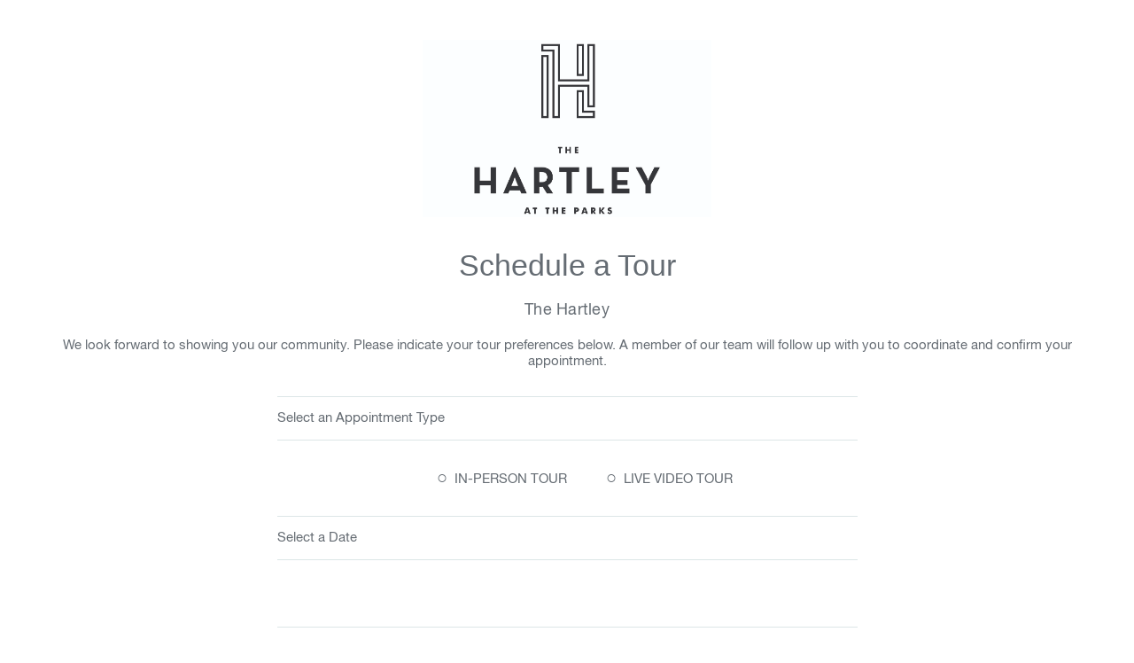

--- FILE ---
content_type: text/html; charset=utf-8
request_url: https://schedule.tours/bozzuto-group/the-hartley/schedule?src=w.pws
body_size: 108508
content:
<!DOCTYPE html>
<html lang="en">
<head>
  <meta http-equiv="content-type" content="text/html;charset=UTF-8" />
  <meta http-equiv="X-UA-Compatible" content="IE=Edge,chrome=1">
  <meta name="viewport" content="minimum-scale=1, initial-scale=1, width=device-width, shrink-to-fit=no">
  
  <title> The Hartley </title>
  
  <link rel="icon" href="/favicon2.png" type="image/png" />
  
  <link rel="stylesheet" media="all" href="https://cdn.hy.ly/assets/booking/schedule-35259f7a35bc5dd75bc2837e3d83e07659295829fdbbfba2a87231ef3734aec5.css" />
  <script src="https://cdn.hy.ly/assets/booking/schedule-7c7fe1205ca187c63d1ecc1e5f180b32a3b80ab5f12220cf24b70361918908bc.js"></script>
  
  
  
      <script src="https://www.google.com/recaptcha/api.js"></script>
  
  <script type="text/javascript">
    // for 3rd party tracking script
    var propertyName = 'The Hartley',
      _load_start = (new Date()).getTime();
    
    addthisevent.settings({
      license : 'a0fuxu57bzyjn17mum47',
      mouse   : false,
      css     : false,    
      google  : {show:true, text:"Google Calendar"},
      outlook : {show:true, text:"Outlook Calendar"},
      ical    : {show:true, text:"iCal"},
      dropdown: {order:"google,outlook,ical"}
    });
    
    function hylyEvent(eventHash) { // eventHash: event, eventCategory, eventAction, eventLabel
        eventHash.appName = "Hy.ly hyTours";
        eventHash.eventCategory += "";
        
        if(self!=top){ // iframe
          eventHash.originEvent = eventHash.originEvent || eventHash.event;
          eventHash.event = 'hyly_iframe_event_fired';
              parent.postMessage(JSON.stringify(eventHash), 'https://www.thehartley.com'); 
        } else if (typeof(hyEM) == "object" && hyEM.config.hytours_events) {
          hyEM.pushToDataLayer(eventHash);
        }
    }
    
    function hylyGa4Event(eventHash) {
        if(self!=top){ // iframe
            parent.postMessage(JSON.stringify(eventHash), 'https://www.thehartley.com'); 
        } else if (typeof(hyAM) == "object") {
          hyAM.logEvent(eventHash);
        }
    }
    
    function captchaOk() {
      console.log('captchaOk', arguments);
      $('.g-recaptcha .LV_invalid').remove();
    }
    
    function captchaError() {
      console.log('captchaError', arguments);
      $('.g-recaptcha .LV_invalid').remove();
      $('.g-recaptcha').append('<span class="LV_validation_message LV_invalid">Please check the checkbox</span>');
    }
  </script>
  
  <script type="text/javascript">
  var _disabled_dates = [],
    _enabled_dates = [],
    _activate_date = null;
  
  function disableDates(arr) {
    if (arr) _disabled_dates = arr; // cache
    arr = arr || _disabled_dates;
    
      // best to disable all dates for multi months calendar
      $('.datepicker-days .day:not(.disabled)').addClass('disabled');
    
    enableDates(); // restore enabled dates
  }
  
  function enableDates(arr) {
    if (arr) _enabled_dates = arr; // cache
    arr = arr || _enabled_dates;
    
    if (arr && arr.length) {
      // support multi months calendar
      $('.datepicker-switch').each(function(){
        var ds = $(this),
          monthYear = $.trim(ds.text());
      
        ds.closest('.datepicker-days').find('.day.disabled:not(.new, .old)').filter(function() { 
          return _.contains(arr, monthYear + " " + $.trim($(this).text()));
        }).removeClass('disabled');
      });
    }
  }
  
  function activateDate(dateStr) {
    // when the user is ahead of the property time zone, the current date
    // may be disabled for them. This function will help to make the current date selectable
    // support multi months calendar
    if (!_activate_date) {
      $('.datepicker-switch').each(function(){
        var ds = $(this),
          monthYear = $.trim(ds.text());
    
        ds.closest('.datepicker-days').find('.day.disabled:not(.new, .old)').each(function() { 
          var s = monthYear + " " + $.trim($(this).text());
          //console.log('checking ', s, dateStr)
          if (s == dateStr) {
            //console.log( ">>> found")
            $(this).removeClass('disabled').addClass('active');
          }
        });
      });
      
      _activate_date = dateStr; // run once
    }
  }
  
  
</script>
  
  <meta name="csrf-param" content="authenticity_token" />
<meta name="csrf-token" content="/2g/xwV6SiSJqmhYJ/GamYbT2fOw0L6aiqqNveQZCS+1Mk6ldV8QBAWqBdrs/Fuq4qC6JbPjwKjivyPX6HGmXg==" />
  
    <!-- Google tag (gtag.js) -->
<script async src="https://www.googletagmanager.com/gtag/js?id=AW-10875908798"></script>
<script>
  window.dataLayer = window.dataLayer || [];
  function gtag(){dataLayer.push(arguments);}
  gtag('js', new Date());

  gtag('config', 'AW-10875908798');
</script>

























































































































































































































































































































































































































































































































































































































































































































































































































































































































































































































































































































































































































































































































































<!-- Google Analytics -->
<script>
  (function(i,s,o,g,r,a,m){i['GoogleAnalyticsObject']=r;i[r]=i[r]||function(){
  (i[r].q=i[r].q||[]).push(arguments)},i[r].l=1*new Date();a=s.createElement(o),
  m=s.getElementsByTagName(o)[0];a.async=1;a.src=g;m.parentNode.insertBefore(a,m)
  })(window,document,'script','https://www.google-analytics.com/analytics.js','ga');

  ga('create', 'UA-1370424-287', 'auto', 'pws', {'allowLinker': true});
  ga('require', 'linker');
  ga('linker:autoLink', ['www.thehartley.com'] );
  ga('pws.send', 'pageview');
</script>
<!-- End Google Analytics -->

























































































































































































































































































































































































































































































































































































































































































































































































































































































































































































































































































































































































































































































































































<!-- Global site tag (gtag.js) - Google Ads: AW-10875908798 -->
<script async src="https://www.googletagmanager.com/gtag/js?id=AW-10875908798"></script>
<script>
  window.dataLayer = window.dataLayer || [];
  function gtag(){dataLayer.push(arguments);}
  gtag('js', new Date());

  gtag('config', 'AW-10875908798');
</script>






















<!-- Google Tag Manager -->
<script>if(window.self == window.top){ (function(w,d,s,l,i){w[l]=w[l]||[];w[l].push({'gtm.start':
new Date().getTime(),event:'gtm.js'});var f=d.getElementsByTagName(s)[0],
j=d.createElement(s),dl=l!='dataLayer'?'&l='+l:'';j.async=true;j.src=
'https://www.googletagmanager.com/gtm.js?id='+i+dl;f.parentNode.insertBefore(j,f);
})(window,document,'script','dataLayer','GTM-KPHMCKC'); }</script>
<!-- End Google Tag Manager -->




<!-- Google Tag Manager (noscript) -->
<noscript><iframe src="https://www.googletagmanager.com/ns.html?id=GTM-KPHMCKC" height="0" width="0" style="display:none;visibility:hidden"></iframe></noscript>
<!-- End Google Tag Manager (noscript) -->
<!-- Google Tag Manager -->
<script>if(window.self == window.top){ (function(w,d,s,l,i){w[l]=w[l]||[];w[l].push({'gtm.start':
new Date().getTime(),event:'gtm.js'});var f=d.getElementsByTagName(s)[0],
j=d.createElement(s),dl=l!='dataLayer'?'&l='+l:'';j.async=true;j.src=
'https://www.googletagmanager.com/gtm.js?id='+i+dl;f.parentNode.insertBefore(j,f);
})(window,document,'script','dataLayer','GTM-KPHMCKC'); }</script>
<!-- End Google Tag Manager -->
<!-- Google Tag Manager (noscript) -->
<noscript><iframe src="https://www.googletagmanager.com/ns.html?id=GTM-KPHMCKC" height="0" width="0" style="display:none;visibility:hidden"></iframe></noscript>
<!-- End Google Tag Manager (noscript) -->
            

  <script type="text/javascript">
    $(function(){
      //track client info.
      var attrs = {
        resolution: screen.width + 'x'+screen.height,
        browser: BrowserDetect.browser,
        os: BrowserDetect.OS,
        device: "unknown",
        load_time: (new Date().getTime()) - _load_start
      },
      pong = false;
  
      if(device.desktop()){
        attrs.device = "desktop";
    
      } else if (device.tablet()) {
        attrs.device = "tablet";
    
      } else if (device.mobile()) {
        attrs.device = "mobile";
      }
      
      $('#hidden-fields').append('<input type="hidden" name="ssid" value="df43c3d97c7e56a64ccb24dd242ab5ed" />');
      
        if(self!=top){
          // listen to message from parent property website
        } else {
          // cross domain session
          var ifrm = document.createElement("iframe");
          ifrm.setAttribute("src", "https://my.hy.ly/chat/ssid?page_url=" + encodeURIComponent(location.protocol + "//" + location.hostname));
          ifrm.setAttribute("style", "width:1px; height:1px; visibility: hidden;");
    
          var ssidTimer = setInterval(function() {
            if(document.body) {
              document.body.appendChild(ifrm);
              clearInterval(ssidTimer);
            } 
          }, 200);
        }
        
        $(window).on("message", function(e) {
          try {
            var data = typeof(e.originalEvent.data) == "object" ? e.originalEvent.data : JSON.parse(e.originalEvent.data);
            // workaround for 3rd party cookies blocking
            if (data.ssid) {
              $('#hidden-fields :hidden[name=ssid]').val(data.ssid);
              attrs.ssid = data.ssid;
              
              var sgtLink = $('li.link_out a');
              if (sgtLink[0]) {
                sgtLink.attr('href', sgtLink.attr('href').replace(/ssid=[^&]*/, "ssid=" + data.ssid));
              }
              
              if (!pong) {
                $.get("/schedules/1735681237244710004/ping", attrs, 'json');
                pong = true;
              }
            }
            if (data.teal_id) {
              $('.hytag_teal_id :text').val(data.teal_id);
            }
          } catch (ex) {}
        });
        
    });
  </script>

  
    <style type="text/css">
  /**
   * @license
   * MyFonts Webfont Build ID 3475602, 2017-10-31T12:24:05-0400
   * 
   * The fonts listed in this notice are subject to the End User License
   * Agreement(s) entered into by the website owner. All other parties are 
   * explicitly restricted from using the Licensed /bozzuto_fonts(s).
   * 
   * You may obtain a valid license at the URLs below.
   * 
   * Webfont: HelveticaNeueLTStd-Bd by Linotype
   * URL: https://www.myfonts.com/fonts/linotype/neue-helvetica/helvetica-75-bold/
   * 
   * Webfont: HelveticaNeueLTStd by Linotype
   * URL: https://www.myfonts.com/fonts/linotype/neue-helvetica/helvetica-55-roman/
   * 
   * Webfont: HelveticaNeueLTStd-It by Linotype
   * URL: https://www.myfonts.com/fonts/linotype/neue-helvetica/helvetica-56-italic/
   * 
   * 
   * License: https://www.myfonts.com/viewlicense?type=web&buildid=3475602
   * Licensed pageviews: 2,500,000
   * /bozzuto_fonts copyright: Copyright &#x00A9; 1988, 1990, 1993, 2002 Adobe Systems Incorporated.  All Rights Reserved. &#x00A9; 1981, 2002 Heidelberger Druckmaschinen AG. All rights reserved.
   * 
   * © 2017 MyFonts Inc
  */
  
  @font-face {font-family: 'HelveticaNeueLTStd';src: url('https://s3.amazonaws.com/m.hy.ly/Bozzuto/2018/fonts/350892_1_0.eot');src: url('https://s3.amazonaws.com/m.hy.ly/Bozzuto/2018/fonts/350892_1_0.eot?#iefix') format('embedded-opentype'),url('https://s3.amazonaws.com/m.hy.ly/Bozzuto/2018/fonts/350892_1_0.woff2') format('woff2'),url('https://s3.amazonaws.com/m.hy.ly/Bozzuto/2018/fonts/350892_1_0.woff') format('woff'),url('https://s3.amazonaws.com/m.hy.ly/Bozzuto/2018/fonts/350892_1_0.ttf') format('truetype');}
 
  /* copy style from https://beamstaging.bozzuto.com/property/two-west-delaware/ */
  html {
    height: 100%;
  }
  body {
    overflow-x: hidden !important;
    height: 100%;
    font-size: 15px;
    color: #656c73;
    font-weight: 400;
    -webkit-font-smoothing:antialiased;
    -moz-osx-font-smoothing:grayscale;
  }     
  input:-moz-placeholder,
  textarea:-moz-placeholder,
  input:-ms-input-placeholder,
  textarea:-ms-input-placeholder,
  input::-webkit-input-placeholder,
  textarea::-webkit-input-placeholder {
    color: #bbbab0;
  }
  .container {
    background: #fff;
    font-family: HelveticaNeueLTStd, "Helvetica Neue", Helvetica, sans-serif;
    padding: 0;
    width: 655px;
  }
  .container a:hover {
    color: #32a081;
  }
  .container h1,
  .container h2 {
    font-family: "Surveyor SSm A","Surveyor SSm B",sans-serif;
    font-weight: 400;
    text-align: center;
  }
  .container p,
  .container h3 {
    font-family: HelveticaNeueLTStd, "Helvetica Neue", Helvetica, sans-serif;
  }
  .header {
    margin-bottom: 25px;
  }
  .ribbon {
    padding: 5px 35px;
    margin-top: 20px;
    text-align: center;
  }
  .ribbon h2 {
    font-size: 34px;
    margin: 30px 0 20px 0;
  }
  .ribbon h3 {
    font-size: 18px;
    margin: 2px 0;
    font-weight: 400;
    letter-spacing: 0.015em;
  }
  .ribbon .logo {
    outline: 0 none;
  }
  .main {
    padding: 0;
  }
  .heading {
    border-top: 1px solid #dce6e7;
    padding: 15px 0;
  }
  .heading b {
    font-weight: 300;
  }
  .col-center {
    padding: 0;
  }
  .change {
    color: #656c73;
    display: none;
    float: right;
    text-decoration: none !important;
    font-size: 13px;
    border-bottom: 2px solid #ddd;
    line-height: 13px;
    margin-top: 2px;
  }
  .type-error {
    display: none;
    color: red;
    margin: 15px auto;
    padding: 0 10px;
    max-width: 400px;
    text-align: center;
    font-size: 14px;
  }
  .type-wrap {
    border-top: 1px solid #dce6e7;
  }
  .date-wrap {
    border-top: 1px solid #dce6e7;
  }
  .time-wrap {
    border-top: 1px solid #dce6e7;
    display: none;
  }
  .form-wrap {
    border-top: 1px solid #dce6e7;
    display: none;
  }
  .right-cal {
    float: right;
  }
  .date-select {
    padding: 35px 10px;
    display: inline-block;
  }
  .prev.disabled, .next.disabled {
    visibility: hidden;
  }
  .date-select table tr td,
  .date-select table tr th {
    width: 38px;
    height: 33px;
  }
  .date-select .datepicker-switch {
    color: #656c73;
    font-weight: 600;
    font-size: 14px;
  }
  .date-select .dow {
    font-size: 13px;
    font-weight: normal;
    text-transform: uppercase;
  }
  .date-select .day {
    font-size: 13px;
    font-weight: 600;
    text-shadow: none;
  }
  .date-select .day:hover {
    border-radius: 6px;
    color: #32a081;
  }
  .datepicker .dow {
    color: #656c73;
  }
  .datepicker .today {
    color: #656c73 !important;
    background: #eee !important;
  }
  .datepicker .active {
    color: #fff !important;
    background: #32a081 !important;
    border-radius: 6px;
  }
  .datepicker .new {
    color: #656c73 !important;
  }
  .datepicker .day.disabled,
  .datepicker .old {
    color: #d9d4d9 !important;
  }
  .time-select {
    padding: 60px 0;
    overflow: hidden;
  }
  .time-select > div {
    float: left;
    width: 33%;
    padding: 0 20px;
  }
  .time-select span {
    display: block;
    font-size: 15px;
    font-weight: 600;
    margin: 18px 35px 18px 0;
    text-align: center;
  }
  .time-select span:first-child {
    margin-top: 0;
  }
  .time-select ul {
    margin: 0;
    overflow: hidden;
    padding: 0;
  }
  .time-select li {
    float: left;
    list-style: none;
    margin: 0 15px 10px 0;
  }
  .time-select a {
    color: #676c71;
    display: block;
    outline: 0 none;
    padding: 5px;
    text-decoration: none;
    width: 68px;
    white-space: nowrap;
    border-radius: 6px;
    font-weight: 300;
    text-transform: uppercase;
    font-size: 13px;
  }
  .time-select a:hover {
    background: #eee;
  }
  .time-select a.active {
    background-color: #32a081;
    border-color: #32a081;
    color: #fff;
  }
  .entry-form {
    padding: 50px 0 25px 0;
  }
  .entry-form h3 {
    margin: 0 0 35px 0;
    font-size: 14px;
    font-weight: bold;
  }
  .entry-form .control-label {
    display: inline-block !important;
    font-weight: 300 !important;
    color: #656c73 !important;
    margin: 5px 0 0 0 !important;
  }
  .entry-form .form-control {
    background: #fff;
    border-radius: 6px !important;
    border: 1px solid #aab3b2;
  }
  .entry-form .form-group {
    margin-bottom: 15px;
    position: relative;
  }
  .entry-form .actions {
    padding-top: 20px;
    text-align: center;
  }
  .entry-form .btn {
    color: #00694e;
    background: #fff;
    padding: 5px;
    border: 1px solid #32a081;
    border-radius: 6px;
    text-align: center;
    width: 195px;
  }
  .entry-form .btn:hover {
    color: #fff;
    background-color: #32a081;
  }
  #form-fields textarea {
    height: 250px !important;
  }
  #form-fields .name-fields li {
    margin-bottom: 15px;
  }
  #form-fields .select-field select {
    width: 100% !important;
  }
  #form-fields .select-field.on-firefox select {
    padding-left: 8px !important;
  }
  .contact-info .fa-caret-down {
    display: none;
  }
  .required {
    display: none;
  }
  .sms-subscribed {
    display: none;
  }
  .sms-helper {
    margin: 0 0 20px 0 !important;
  }
  .sms-helper input {
    margin: 0 4px 0 0;
  }
  .sms-helper label {
    color: #656c73;
    display: block !important;
    font-size: 15px;
    font-weight: 300;
  }
  .fields-right .control-label:first-child {
    margin-top: 0 !important;
  }
  .confirm {
    display: none;
    padding: 0 35px 20px 35px;
  }
  .confirm h2 {
    margin: 0 0 20px 0;
  }
  .confirm h3 {
    text-align: center;
    font-size: 15px;
    font-weight: 300;
    margin: 20px 0;
  }
  .congrat {
    font-size: 12px;
  }
  .congrat > span {
    line-height: 20px;
  }
  .congrat b {
    display: block;
    font-size: 16px;
    font-weight: 300;
    margin: 5px 0 0 0;
    text-align: center;
  }
  .congrat b span {
    display: block;
  }
  .get-direction {
    color: #fff;
    background: #32a081;
    height: 28px;
    font-size: 10px;
    line-height: 28px;
    padding: 0 10px;
  }
  .map3 {
    float: right;
    height: 246px;
    width: 328px;
  }
  .spacer {
    margin: 0;
    border-top: 1px solid #dce6e7;
  }
  .footer {
    padding: 40px 0 20px 0;
    text-align: center;
    position: relative;
  }
  .footer a {
    color: #656c73;
  }
  .footer .logo {
    outline: 0 none;
  }
  .footer .powered-by {
    position: absolute;
    right: 20px;
    bottom: -4px;
    font-size: 12px;
  }
  #ate-wrap {
    margin: 20px 0;
    text-align: center;
  }
  /* mobile customize */
  .m-logo,
  .m-address {
    display: none;
  }
  .selected-type,
  .selected-date,
  .selected-time {
    cursor: pointer;
    display: none;
    border-bottom: 1px solid #dce6e7;
    color: #656c73;
    padding: 15px;
    margin-bottom: 15px;
  }
  .selected-type i,
  .selected-date i,
  .selected-time i {
    color: #32a081;
    font-size: 18px;
  }
  .selected-type b,
  .selected-date b,
  .selected-time b {
    font-weight: normal;
    margin-left: 10px;
    font-weight: 300;
  }
  .selected-type .fa-caret-left, .selected-date .fa-caret-left, .selected-time .fa-caret-left {
    display: none;
  }
  .m-visible {
    display: none;
  }
  .mobile {
    padding-top: 75px;
    padding-bottom: 15px;
  }
  .mobile .container {
    background-color: transparent;
    width: 100%;
    -webkit-box-shadow: none;
    box-shadow: none;
  }
  .mobile .header h1,
  .mobile .heading,
  .mobile .spacer,
  .mobile .footer,
  .mobile .type-wrap h3,
  .mobile .date-wrap h3,
  .mobile .time-wrap,
  .mobile .time-wrap h3,
  .mobile .form-wrap,
  .mobile .form-wrap h3 {
    display: none;
  }
  .mobile .date-wrap {
    /* display: flex;*/
    justify-content: center;
  }
  .mobile .header {
    border-bottom: 1px solid #ddd;
    background: #fff;
    margin: 0;
    position: fixed;
    left: 0;
    top: 0;
    width: 100%;
    z-index: 100;
  }
  .mobile .selected-date {
    display: block;
  }
  .mobile .contact-info {
    border-top: 0 none;
    border-bottom: 1px solid #dce6e7;
    color: #656c73;
    padding: 15px;
    margin-bottom: 15px;
  }
  .mobile .contact-info i {
    color: #32a081;
    font-size: 18px;
  }
  .mobile .contact-info b {
    font-weight: normal;
    margin-left: 10px;
    font-weight: 300;
  }
  .mobile .contact-info .fa-caret-down {
    display: inline;
  }
  .mobile .time-wrap, .mobile .type-wrap, .mobile .date-wrap, .mobile .form-wrap {
    border: 0 none;
  }
  .mobile .form-wrap {
    padding: 0 15px !important;
  }
  .mobile .ribbon {
    height: 60px;
    margin: 0;
    padding: 10px 15px !important;
    position: relative;
  }
  .mobile .ribbon h2 {
    font-size: 20px;
    margin: 0;
    text-align: left;
  }
  .mobile .ribbon h3 {
    font-size: 13px;
    margin: 0;
    text-align: left;
  }
  .mobile .ribbon .m-logo {
    display: block;
    position: absolute;
    top: 10px;
    right: 15px;
  }
  .mobile .ribbon .special-message {
    display: none;
  }
  .mobile .m-visible {
    display: block !important;
    padding: 0 0 15px 0;
    border-bottom: 1px solid #dce6e7;
    margin: 0 20px;
  }
  .mobile .main {
    padding: 0;
    margin: 0;
  }
  .mobile .main h3 {
    color: #a1acaf;
    font-size: 18px;
  }
  .mobile .type-wrap,
  .mobile .date-wrap,
  .mobile .time-wrap,
  .mobile .form-wrap {
    padding: 0 15px;
  }
  .mobile .date-select {
    display: block;
    background: #fff;
    padding: 0 10px 10px 10px;
    margin: 0;
  }
  .mobile .date-select table {
    width: 100%;
  }
  .mobile .date-select table tr td,
  .mobile .date-select table tr th {
    width: 40px;
    height: 32px;
  }
  .mobile .date-select .dow {
    font-size: 12px;
  }
  .mobile .date-select .day {
    font-size: 12px;
  }
  .mobile .date-select .today {
    color: #585A5D !important;
    background: #eee !important;
  }
  .mobile .date-select .active {
    color: #fff !important;
    background: #32a081 !important;
  }
  .mobile .time-select {
    background: #fff;
    padding: 10px;
  }
  .mobile .time-select > div {
    float: none;
    padding: 0;
    width: 100%;
  }
  .mobile .time-select li {
    margin: 0 10px 10px 0;
  }
  .mobile .time-select span {
    text-align: left;
    font-size: 11px;
  }
  .mobile .time-select a {
    font-size: 14px;
    height: 32px;
    width: 80px;
  }
  .mobile .entry-form {
    background: #fff;
    padding: 10px 0;
    width: 100%;
  }
  .mobile .entry-form .form-control {
    font-size: 15px;
    height: 28px;
    height: 32px;
  }
  .mobile .entry-form textarea {
    height: 100px !important;
  }
  .mobile .entry-form .LV_invalid {
    line-height: 28px;
    font-size: 15px;
    height: 28px;
  }
  .mobile .entry-form .actions {
    padding: 0;
  }
  .mobile .confirm {
    background: #fff;
    padding: 10px 0 0 0;
    margin: 0 15px 15px 15px;
  }
  .mobile .confirm h2 {
    font-size: 24px;
  }
  .mobile .congrat .get-direction {
    display: none;
  }
  .mobile .congrat b {
    font-size: 22px;
  }
  .mobile .congrat b span {
    display: inline;
  }
  .mobile .congrat .btn {
    font-size: 11px;
  }
  .mobile .m-address {
    margin: 15px;
    display: block;
  }
  .mobile .m-address p {
    margin-top: 10px;
    font-size: 11px;
  }
  .mobile .m-address p a {
    color: #656c73;
  }
  .mobile .m-address .get-direction {
    font-size: 11px;
  }
  .mobile .map3 {
    float: none;
    height: 160px;
    width: 100%;
  }
  #reschedule {
    padding: 0 35px;
    min-height: 200px;
  }
  #reschedule a {
    color: #428BCA;
  }
  #reschedule p {
    font-size: 18px;
    margin-bottom: 15px;
  }
  #reschedule b {
    font-size: 28px;
  }
  #reschedule .info {
    margin: 15px 0;
  }
  #reschedule .msg {
    display: none;
    margin: 15px 0;
  }
  #reschedule .error-msg {
    border: 2px solid #ddd;
    font-size: 18px;
    padding: 10px 15px;
  }
  #reschedule .btns {
    margin: 30px 0;
  }
  #reschedule .btn {
    color: #32a081;
    background: #fff;
    border: 1px solid #32a081;
    margin-right: 15px;
    font-size: 16px;
    border-radius: 6px;
  }
  #reschedule .btn:hover {
    color: #fff;
    background: #32a081;
  }
  #reschedule .btn.no {
    background: #FFFFFF;
    border: 1px solid #32a081;
    color: #32a081;
  }
  #reschedule .not-found {
    margin-top: 10px;
  }
  .mobile #reschedule {
    background: #fff;
    margin: 0 15px;
    padding: 10px 0;
  }
  .mobile #reschedule p {
    font-size: 16px;
  }
  .mobile #reschedule b {
    font-size: 24px;
  }
  @media (max-width: 480px) {
    .cancel-confirm .btn,
    .reschedule-confirm .btn {
      display: block;
      margin-right: 0 !important;
      margin-bottom: 10px;
    }
  }

  #schedulers {
    padding: 0 5px;
    min-height: 200px;
  }
  #schedulers a {
    color: #428BCA;
  }
  #schedulers p {
    font-size: 18px;
    margin-bottom: 15px;
  }
  #schedulers b {
    font-size: 18px;
  }
  #schedulers .msg {
    font-size: 14px;
    margin: 15px 0;
  }
  #schedulers .btns {
    margin: 30px 0;
  }
  #schedulers .btn {
    background: none repeat scroll 0 0 #32a081;
    color: #FFFFFF;
    margin-right: 15px;
    margin-bottom: 10px;
    font-size: 16px;
  }
  .mobile #schedulers {
    background: #fff;
    margin: 0 15px;
    padding: 10px 0;
  }
  .mobile #schedulers b {
    font-size: 18px;
  }

  .mobile .selected-type2, .mobile .selected-date2, .mobile .selected-time2, .mobile .right-cal, .mobile .logo {
    display: none !important;
  }


  @media (max-width: 480px) {
    #schedulers .btn {
      display: block;
      margin-right: 0 !important;
      margin-bottom: 10px;
    }
  }
  .no-property .ribbon {
    padding-top: 10px;
  }
  .no-property .ribbon h3 {
    margin-bottom: 0;
  }
  .no-property .ribbon h3 {
    display: none;
  }
  .no-property .addr {
    display: none;
  }

  /* validates */
  .LV_valid {
    display: none;
  }
  .LV_invalid {
    background: none repeat scroll 0 0 #fff;
    bottom: 2px;
    font-size: 13px;
    color: #CC0000;
    left: 7px;
    line-height: 32px;
    height: 30px;
    padding: 0 5px;
    position: absolute;
    right: 7px;
    white-space: nowrap;
    z-index: 1;
  }
  /* custom load mask */
  .loadmask {
    background-color: #eee;
  }
  .loadmask-msg {
    background: none;
    border: 0 none;
  }
  .loadmask-msg div {
    background: url(/images/loading4.gif) no-repeat 0 0 transparent;
    border: 0 none;
    height: 32px;
    line-height: 32px;
    margin-top: -16px;
    margin-left: 8px;
  }
  /* form error */
  #error-explanation {
    border: 1px solid red;
    padding: 0;
    margin-bottom: 20px;
  }
  #error-explanation h2 {
    padding: 8px 10px;
    margin: 0;
    font-size: 14px;
    background-color: red;
    color: #fff;
  }
  #error-explanation p {
    margin: 0;
    padding: 15px 10px 5px;
  }
  #error-explanation ul {
    margin-left: 15px;
    padding: 0 10px;
  }
  #error-explanation ul li {
    font-size: 12px;
    list-style: square;
  }
  .field_with_errors {
    display: inline;
  }
  .field_with_errors input,
  .field_with_errors textarea {
    border: 1px solid red !important;
  }
  .field_with_errors label {
    color: red !important;
  }
  /* AddThisEvent */
  .addthisevent-drop {
    color: #00694e !important;
    background: url(https://s3.amazonaws.com/m.hy.ly/tournado/Calendar+Icon.png) no-repeat 5px 0 #fff;
    padding: 4px;
    border: 1px solid #32a081;
    border-radius: 6px;
    display: inline-block;
    position: relative;
    z-index: 999998;
    font-size: 14px;
    font-weight: 300;
    text-decoration: none;
    text-align: center;
    width: 180px;
  }
  .addthisevent-drop:hover {
    color: #fff !important;
    background-color: #32a081;
    text-decoration: none;
  }
  .addthisevent-drop ._url,
  .addthisevent-drop ._start,
  .addthisevent-drop ._end,
  .addthisevent-drop ._summary,
  .addthisevent-drop ._description,
  .addthisevent-drop ._location,
  .addthisevent-drop ._organizer,
  .addthisevent-drop ._organizer_email,
  .addthisevent-drop ._facebook_event,
  .addthisevent-drop ._all_day_event {
    display: none!important;
  }
  .addthisevent_dropdown {
    width: 200px;
    position: absolute;
    z-index: 99999;
    padding: 6px 0px 0px 0px;
    background: #fff;
    text-align: left;
    display: none;
    margin-top: 4px;
    margin-left: -1px;
    border-top: 1px solid #c8c8c8;
    border-right: 1px solid #bebebe;
    border-bottom: 1px solid #a8a8a8;
    border-left: 1px solid #bebebe;
    -moz-border-radius: 2px;
    -webkit-border-radius: 2px;
    -webkit-box-shadow: 1px 3px 6px rgba(0, 0, 0, 0.15);
    -moz-box-shadow: 1px 3px 6px rgba(0, 0, 0, 0.15);
    box-shadow: 1px 3px 6px rgba(0, 0, 0, 0.15);
  }
  .addthisevent_dropdown span {
    display: block;
    line-height: 110%;
    background: #fff;
    text-decoration: none;
    font-size: 12px;
    color: #BBBAB0;
    padding: 8px 10px 9px 15px;
  }
  .addthisevent_dropdown span:hover {
    background: #f4f4f4;
    color: #585A5D;
    text-decoration: none;
    font-size: 12px;
  }
  .addthisevent_dropdown .copyx {
    width: 200px;
    height: 21px;
    display: block;
    position: relative;
    cursor: default;
  }
  .addthisevent_dropdown .brx {
    width: 180px;
    height: 1px;
    overflow: hidden;
    background: #e0e0e0;
    position: absolute;
    z-index: 100;
    left: 10px;
    top: 9px;
  }
  .addthisevent_dropdown .frs {
    position: absolute;
    top: 5px;
    cursor: pointer;
    right: 10px;
    padding-left: 10px;
    font-style: normal;
    font-weight: normal;
    text-align: right;
    z-index: 101;
    line-height: 110%;
    background: #fff;
    text-decoration: none;
    font-size: 9px;
    color: #cacaca;
  }
  .addthisevent_dropdown .frs:hover {
    color: #6d84b4;
  }
  .addthisevent {
    visibility: hidden;
  }
  .addthisevent span {
    display: none!important;
  }
  .manager-msg {
    background: #eee;
    border: 1px solid #ddd;
    color: #8d8a8d;
    padding: 8px;
    margin-bottom: 5px;
    font-size: 12px;
  }
  #lead-attr {
    margin: 0;
  }
  .mobile #lead-attr {
    margin-bottom: 10px;
  }
  .container .special-message {
    font-size: inherit;
    color: inherit;
    margin: 0 auto;
  }
  /* multiple appointment types */
  .types {
    text-align: center;
    margin: 30px 0;
    font-size: 15px;
    white-space: nowrap;
  }
  .types li {
    text-transform: uppercase;
    display: inline-block;
    margin: 0 20px;
    cursor: pointer;
  }
  .types .selected {
    color: #32a081;
  }
  .types .selected .on {
    display: inline;
  }
  .types .selected .off {
    display: none;
  }
  .types i {
    font-style: normal;
    font-size: 20px;
    margin-right: 4px;
  }
  .types .on {    
    display: none;
  }

  .summary {
    border-top: 1px solid #e4e3e3;
    margin-top: 30px;
    padding: 15px;
    text-align: center;
  }
  .summary b {
    text-transform: uppercase;
    font-weight: 500;
  }
  .summary .type-time {
    font-size: 16px;
    display: none;
  }

  .mobile .types {
    text-align: left;
    margin: 10px 5px; 
    font-size: 16px;
  }
  .mobile .types li {
    display: block;
    margin: 10px 20px;
    white-space: nowrap;
  }
  .mobile .summary {
    border: 0 none;
    margin-top: 0;
    padding-top: 0;
  }
  .mobile .summary b {
    display: block;
  }
  .mobile .summary .type-time {
    border: 1px solid #e4e3e3;
    padding: 15px;
    margin: 5px 0;
  }
  
  .d-address {
    text-align: center;
  }
  .d-address a {
    color: inherit;
  }
  .mobile .d-address {
    display: none;
  }
  
  .g-recaptcha {
    margin-bottom: 25px;
    text-align: left !important;
  }
  .mobile .g-recaptcha {
    margin-left: 15px;
  }
  /* please copy CSS from the existing theme, then edit it on nimda */

/* extra CSS goes here */

.mobile .time-select span {
  font-size: 13px !important;
}

#lead-attr {
    margin-top: 22px !important;
}

#form-fields textarea {
    height: 256px !important;
}

.mobile .date-wrap {
	display: flex;
}
#corporate_web_logo, #corporate_mobile_logo{
	display: none !important;
}
#property_web_logo img, #property_mobile_logo img{
    max-height: 200px;
    margin: 20px 0 0 0;
    max-width: 100%;
}
.container{
    width:100%;
}
.scroller, .footer, .spacer{
	width: 655px;
    margin: 0 auto;
    max-width: 100%;
}
.mobile .ribbon h2{
    text-align: center;
    margin: 30px 0 20px 0;
}
.mobile .ribbon h3{
    margin: 2px 0;
	text-align: center;
}
.mobile .header {
    position: relative;
}
.mobile .ribbon .m-logo {
    display: block !important;
    position: relative;
    top: 0;
    right: 0;
}
.mobile .m-visible{
	padding: 15px 0 15px 0;
}
.mobile{
	padding-top:25px !important;
}

.ribbon .logo {
  display: inline-block ;
  max-width: 300px ;
 max-width: 600px ;
}
.hytag_teal_id {
  display: none !important;
}
#form-fields .control-label .required{
display: inline-block !important;
}
  </style>

  
</head>

<body class="multi-type">  <!-- mobile class will be added if mobile/tablet -->
  <div id="post-submit-tracking-code" style="display:none"></div>
  
  
  
  
  <div class="container" style="">
    

<div class="header">
  <div class="row">
    <div class="col-sm-12">
      <div class="ribbon">
  <a href="http://www.bozzuto.com/about-us/housing-for-all/" target="_blank" id="corporate_mobile_logo" class="m-logo">
    <img src="https://s3.amazonaws.com/m.hy.ly/Bozzuto/2018/header-logo.png" alt="logo" />
  </a>
  
  <a href="http://www.bozzuto.com/about-us/housing-for-all/" target="_blank" id="corporate_web_logo" class="logo">
    <img src="https://s3.amazonaws.com/m.hy.ly/Bozzuto/2018/header-logo.png" alt="logo" />
  </a>
  
  <a href="https://www.thehartley.com/" target="_blank" id="property_mobile_logo" class="m-logo" style="display:none">
    <img src="https://cdn-media.hy.ly/1746965144001549658/Bozzuto_Group/The_Hartley/raw/original.?1666035787" alt="logo" />
  </a>
  
  <a href="https://www.thehartley.com/" target="_blank" id="property_web_logo" class="logo">
    <img src="https://cdn-media.hy.ly/1746965144001549658/Bozzuto_Group/The_Hartley/raw/original.?1666035787" alt="logo" />
  </a>

  <h2>Schedule a Tour</h2>
  <h3>The Hartley</h3><br>
<p class='special-message'>We look forward to showing you our community. Please indicate your tour preferences below. A member of our team will follow up with you to coordinate and confirm your appointment.</p>
</div>
    </div>
  </div>
</div>


<div class="m-visible">
  We look forward to showing you our community. Please indicate your tour preferences below. A member of our team will follow up with you to coordinate and confirm your appointment.
</div>

<div class="scroller">
  <div class="row main">
    <div class="col-md-12">
      <div class="selected-type"> <!-- for mobile -->
        <i class="fa fa-caret-down"></i>
        <i class="fa fa-caret-left"></i>
        <b>Select an Appointment Type</b>
      </div>
      
      <div class="selected-date"> <!-- for mobile -->
        <i class="fa fa-caret-down"></i>
        <i class="fa fa-caret-left"></i>
        <b>Select a Date</b>
      </div>
      
      
      <div class="selected-time"> <!-- for mobile -->
        <i class="fa fa-caret-down"></i>
        <i class="fa fa-caret-left"></i>
        <b>Select a Time</b><span style="font-size: 1.5rem; opacity: 0.8;"> ( EST ) </span>
      </div>
      
      
        <div class="heading selected-type2">
          <a href="#" class="change">Change</a>
          <b>Select an Appointment Type</b>
        </div>
      
        <div class="type-error"></div>
        <div class="type-wrap">
          <ul class="types list-unstyled">
              <li data-type="in_person">
                <i class="on">&#9679;</i>
                <i class="off">&cir;</i>
                <span>In-Person Tour</span>
              </li>
          
              <li data-type="virtual">
                <i class="on">&#9679;</i>
                <i class="off">&cir;</i>
                <span>Live Video Tour</span>
              </li>
          
          </ul>
        </div>

      <div class="heading selected-date2">
        <a href="#" class="change">Change</a>
        <b>Select a Date</b>
      </div>
      
      <div class="date-wrap">
        <div class="date-select left-cal" data-date-format="mm/dd/yyyy"></div>
        <div class="date-select right-cal" data-date-format="mm/dd/yyyy"></div>
      </div>

      <div class="heading selected-time2">
        <a href="#" class="change">Change</a>
        <b>Select a Time</b><span style="font-size: 1.5rem; opacity: 0.8;"> ( EST ) </span>
      </div>
      
      <div class="time-wrap">
        <div class="time-select">
          
        <div>
          <span> Morning </span>
          <ul>
              <li>
                <a href="#" data-time="January 19, 2026  9:00 am -0500" data-hh-mm="09:00"
                  data-datetime="January 19___ 9:00 AM" >
                   9:00 am
                </a>
              </li>
              <li>
                <a href="#" data-time="January 19, 2026  9:30 am -0500" data-hh-mm="09:30"
                  data-datetime="January 19___ 9:30 AM" >
                   9:30 am
                </a>
              </li>
              <li>
                <a href="#" data-time="January 19, 2026 10:00 am -0500" data-hh-mm="10:00"
                  data-datetime="January 19___10:00 AM" >
                  10:00 am
                </a>
              </li>
              <li>
                <a href="#" data-time="January 19, 2026 10:30 am -0500" data-hh-mm="10:30"
                  data-datetime="January 19___10:30 AM" >
                  10:30 am
                </a>
              </li>
              <li>
                <a href="#" data-time="January 19, 2026 11:00 am -0500" data-hh-mm="11:00"
                  data-datetime="January 19___11:00 AM" >
                  11:00 am
                </a>
              </li>
              <li>
                <a href="#" data-time="January 19, 2026 11:30 am -0500" data-hh-mm="11:30"
                  data-datetime="January 19___11:30 AM" >
                  11:30 am
                </a>
              </li>
          </ul>
        </div>

        <div>
          <span> Afternoon </span>
          <ul>
              <li>
                <a href="#" data-time="January 19, 2026 12:00 pm -0500" data-hh-mm="12:00"
                  data-datetime="January 19___12:00 PM" >
                  12:00 pm
                </a>
              </li>
              <li>
                <a href="#" data-time="January 19, 2026 12:30 pm -0500" data-hh-mm="12:30"
                  data-datetime="January 19___12:30 PM" >
                  12:30 pm
                </a>
              </li>
              <li>
                <a href="#" data-time="January 19, 2026  1:00 pm -0500" data-hh-mm="13:00"
                  data-datetime="January 19___ 1:00 PM" >
                   1:00 pm
                </a>
              </li>
              <li>
                <a href="#" data-time="January 19, 2026  1:30 pm -0500" data-hh-mm="13:30"
                  data-datetime="January 19___ 1:30 PM" >
                   1:30 pm
                </a>
              </li>
              <li>
                <a href="#" data-time="January 19, 2026  2:00 pm -0500" data-hh-mm="14:00"
                  data-datetime="January 19___ 2:00 PM" >
                   2:00 pm
                </a>
              </li>
              <li>
                <a href="#" data-time="January 19, 2026  2:30 pm -0500" data-hh-mm="14:30"
                  data-datetime="January 19___ 2:30 PM" >
                   2:30 pm
                </a>
              </li>
              <li>
                <a href="#" data-time="January 19, 2026  3:00 pm -0500" data-hh-mm="15:00"
                  data-datetime="January 19___ 3:00 PM" >
                   3:00 pm
                </a>
              </li>
          </ul>
        </div>
    
  

        </div>
      </div>

      <div class="heading contact-info">
        <i class="fa fa-caret-down"></i>
        <b>Contact Info</b>
      </div>
      
      <div class="form-wrap">
        <form class="entry-form" id="new_event" action="/schedules/1735681237244710004/reserve" accept-charset="UTF-8" method="post"><input name="utf8" type="hidden" value="&#x2713;" /><input type="hidden" name="authenticity_token" value="QLKcUXkLcOPtfApwqvVxUREupN1iWkodRPD0uaSrpA4K6O0zCS4qw2F8Z/Jh+LBidV3HC2FpNC8s5VrTqMMLfw==" />
          <div class="col-md-12 col-center">
            <h3>Enter your Information</h3>
        
            

            <div class="alert alert-danger" style="display:none;"></div>
            <div id="hidden-fields" style="display:none"></div>
            
            <input type="hidden" name="demo" id="demo" />
            <input type="hidden" name="selected_time" id="selected_time" />
            <input type="hidden" name="appointment_type" id="appointment_type" value="in_person" />
            <input type="hidden" name="rid" id="rid" />
            <input type="hidden" name="tag" id="tag" value="w.pws" />
            <input type="hidden" name="channel" id="channel" value="pr" />
            <input type="hidden" name="medium" id="medium" />
            <input type="hidden" name="assist" id="assist" />
            <input type="hidden" name="content" id="content" />
            <input type="hidden" name="unit" id="unit" />
            <input type="hidden" name="tpl_id" id="tpl_id" value="1632419377085859642" />
            <input type="hidden" name="theme_id" id="theme_id" value="1716200345740424824" />
            <input type="hidden" name="referral_code" id="referral_code" />
            
            <!-- for later use -->
            <input type="hidden" name="schedule_params" id="schedule_params" value="{&quot;src&quot;:&quot;w.pws&quot;,&quot;controller&quot;:&quot;booking/schedules&quot;,&quot;action&quot;:&quot;show&quot;,&quot;parent_handle&quot;:&quot;bozzuto-group&quot;,&quot;handle&quot;:&quot;the-hartley&quot;,&quot;rid&quot;:&quot;&quot;,&quot;eid&quot;:&quot;&quot;,&quot;tour_id&quot;:&quot;&quot;,&quot;referrer&quot;:null,&quot;original_url&quot;:&quot;https://schedule.tours/bozzuto-group/the-hartley/schedule?src=w.pws&quot;}" />

            <input type="hidden" name="is_bot" id="is_bot" value="false" autocomplete="off" />
<div class="hyly-additional-field">
  <label for="second_email">Secondary Email</label>
  <input type="text" name="second_email" id="second_email" autocomplete="off" tabindex="-1" value="" />
</div>

<input type="text"
       name="hyly_safe_token"
       id="hyly_safe_token"
       required
       autocomplete="off"
       tabindex="-1"
       value="" />

<style type="text/css">
  .hyly-additional-field{ display: none; }
  #hyly_safe_token{ position: absolute; z-index: -1; left: -999999px; }
</style>

            
            <div id="form-fields" class="bozzuto">
              <div class="row">
                <div class="col-md-6 fields-left">
                </div>
                <div class="col-md-6 fields-right">
                </div>
              </div>
            </div>
            
            <div class="row">
              <div class="col-md-12 actions">
                    <!-- v2 only -->
                    <div class="g-recaptcha" data-sitekey="6LeITdwSAAAAAB0qUhZq8uI9OyxF0j7_PhI4JHXX" data-callback="captchaOk"></div>
                
                
                  <div class="summary">
                    <div class="type-time"></div>
                  </div>
                
                <div class="form-group">
                  <button type="submit" class="btn">
                    Schedule Now
                  </button>
                </div>
              </div>
            </div>
            
          </div>
</form>      </div>
    </div>
  </div>

  <div class="row confirm">
      <h2>We're delighted that you’ve decided to tour our community.</h2>
    <h3>
        We'll be in touch soon to confirm your appointment details and go over any next steps. 
        In the meantime, please be sure to save the date and time we've reserved for you:
    </h3>
    <div class="col-md-5 col-sm-5">
      <div class="congrat">
        <b><!-- scheduled time --></b>
        
        <div id="ate-wrap">
          <a href="https://www.thehartley.com" title="Add to Calendar" class="addthisevent">
          	Add to Calendar
          	<span class="_start"></span>
          	<span class="_end"></span>
          	<span class="_zonecode">15</span><!-- https://www.addevent.com/zones/old/ -->
          	<span class="_summary">The Hartley</span>
          	<span class="_description">The Hartley</span>
          	<span class="_location">7150 12th Street NW</span>
          	<span class="_all_day_event">false</span>
          	<span class="_date_format">MM/DD/YYYY</span>
          </a>
        </div>
        
        <a href="https://maps.google.com/maps?saddr=My+Location&daddr=7150+12th+Street+NW%2C+Washington%2C+DC+20012" class="btn get-direction" target="_blank" style="display:none">
          Get Directions
        </a>
        
      </div>
    </div>
  
    <div class="col-md-7 col-sm-7">
      <div class="live-tour-box">
      </div>
      <div class="map3"></div>
    </div>
    <div class="m-address">
      <a href="https://maps.google.com/maps?saddr=My+Location&daddr=7150+12th+Street+NW%2C+Washington%2C+DC+20012" class="btn get-direction" target="_blank">
        Get Directions
      </a>
      <p>
        <a href="https://www.thehartley.com" target="_blank">The Hartley</a><br>
        7150 12th Street NW, Washington, DC 20012
      </p>
    </div>
  </div>
</div>

<hr class="spacer"></hr>
  
<div class="footer">
  <div class="row">
    <div class="col-md-12">
      <a href="http://www.bozzuto.com/about-us/housing-for-all/" target="_blank" class="logo">
  <img src="https://s3.amazonaws.com/m.hy.ly/Bozzuto/2018/footer-logo.png" alt="logo" />
</a>
<span class="addr" style="display:none">
  <a href="https://www.thehartley.com" target="_blank">The Hartley</a><br>
  7150 12th Street NW, Washington, DC 20012
</span>
<a href="https://hy.ly/touring-ai/?utm_source=hyTours&utm_medium=referral&utm_campaign=Scheduler%20Page&utm_term=Footer&utm_content=Link" target="_blank" class="powered-by">Powered by Hyly.AI</a>


<script type="text/javascript">
jQuery(document).ready(function(){
	if(jQuery(".scroller").length > 0 && jQuery(".scroller").hasClass("scheduler-list")){
		var buttonTexts = jQuery('.scheduler-list .btns a').text();
		if (buttonTexts == 'Spinnaker Bay at Harbor EastThe Promenade at Harbor East' || buttonTexts == 'Courtyard at JeffersonJuliana Apartments' || buttonTexts == 'Crosswinds at Annapolis Town CenterMariner Bay at Annapolis Town Center') {
			jQuery('.ribbon img[alt="logo"]').attr('src', 'https://s3.amazonaws.com/m.hy.ly/Bozzuto/2018/header-logo.png');
		}else if (buttonTexts == 'Coda at Bryant StThe Chase at Bryant St') {
			jQuery('.ribbon img[alt="logo"]').attr('src', 'https://cdn-media.hy.ly/1685855942518691074/library/1747371744449450759/original.png?1666423553');
		}else if (buttonTexts == 'The BarrettThe Claude') {
			jQuery('.ribbon img[alt="logo"]').attr('src', 'https://cdn-media.hy.ly/1509292439680238362/library/1753357581042690949/original.png?1672132092');
		}else if (buttonTexts == '1900 Broadway1900 Broadway Co-Living') {
			jQuery('.scheduler-list .btns a').text("Rent by Bedroom");
			jQuery('.scheduler-list .btns a').first().text("Rent by Apartment");
		}
	}
})
</script>


<!--  Quantcast Tag -->
<script>
  var ezt = ezt ||[];

  (function(){
    var elem = document.createElement('script');
    elem.src = (document.location.protocol == "https:" ? "https://secure." : "http://pixel.") + "quantserve.com/aquant.js?a=p-hdFx0hWaF1Gkm";
    elem.async = true;
    elem.type = "text/javascript";
    var scpt = document.getElementsByTagName('script')[0];
    scpt.parentNode.insertBefore(elem,scpt);
  }());

  ezt.push({
    qacct: 'p-hdFx0hWaF1Gkm',
    orderid: '',
    revenue: '' 
  });
</script>
<noscript>
  <img src="http:////pixel.quantserve.com/pixel/p-hdFx0hWaF1Gkm.gif?labels=_fp.event.Default" style="display: none;" border="0" height="1" width="1" alt="Quantcast"/>
</noscript>
<!-- End Quantcast Tag -->

<script type="text/javascript">
  var _qevents = _qevents || [];
  
  function isChicago(name) {
    return {
      "1000 South Clark": true,
      "465 North Park": true,
      "720 S. Wells": true,
      "Arkadia West Loop": true,
      "Atwater Apartments": true,
      "HUBBARD221": true,
      "Left Bank at K Station": true,
      "OneEleven": true,
      "Parc Huron": true,
      "Roosevelt Tower": true,
      "Spoke": true,
      "The Lofts at Roosevelt Collection": true,
      "The Sinclair": true,
      "Two West Delaware": true
    }[name]
  }

  function isPhiladelphia(name) {
    return {
      "1125 Sansom": true,
      "1213 Walnut": true,
      "1500 Locust": true,
      "1919 Market Street": true,
      "2040 Market": true,
      "3737 Chestnut": true,
      "Dalian on the Park": true,
      "Eastern Tower": true,
      "Edgewater Apartments": true,
      "Icon": true,
      "Lincoln Square": true,
      "Station at Manayunk": true,
      "The Broderick": true,
      "The Dane": true,
      "The Hamilton": true,
      "The Isle": true,
      "The Pepper Building": true,
      "The Republic": true,
      "Vue32": true,
      
      "The Square": true,
      "Chestnut Square": true,
      "Canvas Valley Forge": true,
      "Indigo 301": true,
      "Park Square": true,
      "Redstone at Concordville Town Centre": true,
      "The Palmer": true
    }[name]
  }
  
  function isZillow(name) {
    return {
      "880 P": true,
      "Allegro": true,
      "Aperture": true,
      "Atwater Apartments": true,
      "Canvas Valley Forge": true,
      "Central": true,
      "Dalian on the Park": true,
      "District": true,
      "e-lofts": true,
      "Fenwick": true,
      "Flats 8300": true,
      "Heirloom Flats": true,
      "HUBBARD221": true,
      "Incanto": true,
      "Indigo 301": true,
      "Lakeside Apartments": true,
      "Lenox": true,
      "Loren": true,
      "Meriel Marina Bay": true,
      "Monument Village at College Park": true,
      "OneEleven": true,
      "Parc Huron": true,
      "Pike 3400": true,
      "Sherwood Crossing": true,
      "Signature": true,
      "Silverwood Farm": true,
      "Spoke": true,
      "Stonington Farm": true,
      "Takoma Central": true,
      "The Apartments at Harbor Park": true,
      "The Beacon": true,
      "The Channel": true,
      "The Courts of Devon": true,
      "The Daley": true,
      "The Equitable Building": true,
      "The Lofts at Roosevelt Collection": true,
      "The Modern": true,
      "The Modern at Art Place": true,
      "The Park": true,
      "The Porter Del Ray": true,
      "The Promenade at Harbor East": true,
      "The Residences at Eastern Market": true,
      "The Sinclair": true,
      "The Vine": true,
      "The Zenith": true,
      "Two West Delaware": true,
      "Vanguard Waterfront Square": true,
      "Vue32": true,
      "West Broad": true,
      "Willow Grove Apartment Homes": true
    }[name]
  }
  
  function _insertPixelOnPostSubmit() {
    var elem = document.createElement('script');
    elem.src = (document.location.protocol == 'https:' ? 'https://secure.' : 'http://edge.') + 'quantserve.com/quant.js';
    elem.async = true;
    elem.type = 'text/javascript';

    var scpt = document.getElementsByTagName('script')[0];
    scpt.parentNode.insertBefore(elem, scpt);
    
    if (isChicago(propName)){
      _qevents.push({qacct:'p-hdFx0hWaF1Gkm',
        labels:('_fp.event.Chicago Lead Form Conversion,_fp.customer.' + propName),
        orderid:document.location.pathname,
        event:'refresh'
      });
      
    } else if (isPhiladelphia(propName)) {
      _qevents.push({qacct:'p-hdFx0hWaF1Gkm',
        labels:('_fp.event.Philadelphia Lead Form Conversion,_fp.customer.' + propName),
        orderid:document.location.pathname,
        event:'refresh'
      });
    }
    
    if (propName == "The Modern") {
      _qevents.push({qacct:'p-hdFx0hWaF1Gkm',
        labels: "_fp.Schedule a Tour Confirmation",
        orderid:(document.location.pathname + "/thankyou"),
        event:'refresh'
      });
    }
    if (isZillow(propName)) {
      $('.footer').append('<img height="1" width="1" src="https://tags.bluekai.com/site/28261?limit=1&phint=mediapartner%3Dbozzuto&phint=user_action%3dtour_request_submit"/>');
    }
    
    //geotargeter
    if (propName == "Vue32" || propName == "The Hamilton" || propName == "Park Square") {
      var elem = document.createElement('script');
      elem.src = 'https://s.btstatic.com/tag.js#site=9O7NXzt';
      elem.id = "tagjs";
      elem.async = true;
      elem.type = 'text/javascript';

      var scpt = document.getElementsByTagName('script')[0];
      scpt.parentNode.insertBefore(elem, scpt);
    }
    
    if (window.location.href.indexOf("/apollo/schedule") > -1 || window.location.href.indexOf("1509292438875836093") > -1) {
      var elem = document.createElement('script');
      elem.src = 'https://tag.simpli.fi/sifitag/d911e0f0-3d98-0135-399c-067f653fa718';
      elem.async = true;
      elem.type = 'text/javascript';

      var scpt = document.getElementsByTagName('script')[0];
      scpt.parentNode.insertBefore(elem, scpt); 
    }
    
    if (typeof(ga) == "function") {
      if (propName == "Park-Line Miami at Virgin MiamiCentral") {
        ga('pws.send', {
          hitType: 'event',
          eventCategory: 'Schedule a Tour Confirmation',
          eventAction: 'tour submit',
          eventLabel: 'Schedule a Tour Submit',
          eventValue: '2500'
        });
      } else {
        ga('pws.send', {
          hitType: 'event',
          eventCategory: 'Schedule a Tour Confirmation',
          eventAction: 'tour submit',
          eventLabel: 'Schedule a Tour Submit',
          eventValue: '2500'
        });
      }
    }
  }
  
  function bingTag(name) {
    var region = {
      "Bozzuto.com": "Corporate",
      "Canvas Valley Forge": "Philadelphia",
      "e-lofts": "Washington DC",
      "The Daley": "Washington DC",
      "Aperture": "Washington DC",
      "880 P": "Washington DC",
      "Incanto": "Washington DC",
      "The Channel": "Washington DC",
      "Loren": "Washington DC",
      "Uplands": "Washington DC",
      "Anthem House": "Baltimore",
      "Redstone at Concordville Town Centre": "Philadelphia",
      "Residences on the Avenue": "Washington DC",
      "The Hepburn": "Washington DC",
      "The Bradley": "Washington DC",
      "Vue32": "Philadelphia",
      "The Beacon": "Tri-State",
      "The Palmer": "Philadelphia",
      "The Square": "Philadelphia",
      "Riverbank": "Tri-State",
      "The Shelby": "Washington DC",
      "77 H": "Washington DC",
      "5333 Connecticut": "Washington DC",
      "15 Bank Apartments": "Tri-State",
      "Allegro": "Washington DC",
      "Bennett Park": "Washington DC",
      "Bethesda Hill": "Washington DC",
      "Cadence at Crown": "Washington DC",
      "Cameron Court": "Washington DC",
      "Cathedral Commons": "Washington DC",
      "City Market at O Street": "Washington DC",
      "Clayborne Apartments": "Washington DC",
      "Concord Crystal City": "Washington DC",
      "District": "Washington DC",
      "Elevation at Washington Gateway": "Washington DC",
      "Enclave at Box Hill": "Washington DC",
      "Flats 130 at Constitution Square": "Washington DC",
      "Fenwick": "Washington DC",
      "Flats at Bethesda": "Washington DC",
      "Flats 170 at Academy Yard": "Washington DC",
      "Halstead Dulles": "Washington DC",
      "Halstead Square Dunn Loring Metro": "Washington DC",
      "Instrata Pentagon City": "Washington DC",
      "Jericho Residences": "Washington DC",
      "Lakeside Apartments": "Washington DC",
      "Mallory Square": "Washington DC",
      "Masons Keepe": "Washington DC",
      "MetroPointe": "Washington DC",
      "Milestone Apartment Homes": "Washington DC",
      "Millstone at Kingsview": "Washington DC",
      "Monroe Street Market": "Washington DC",
      "Newseum Residences": "Washington DC",
      "Onyx on First": "Washington DC",
      "Palette at Arts District": "Washington DC",
      "Park Adams": "Washington DC",
      "Pearson Square": "Washington DC",
      "Pike 3400": "Washington DC",
      "Pinnacle Town Center": "Washington DC",
      "Regent's Park": "Washington DC",
      "Rhode Island Row": "Washington DC",
      "Riverside": "Washington DC",
      "Rolling Hills": "Washington DC",
      "Roosevelt Towers": "Washington DC",
      "Rosemary Ridge": "Washington DC",
      "Takoma Central": "Washington DC",
      "The Addison": "Washington DC",
      "The Apartments at CityCenter": "Washington DC",
      "The Apartments at Harbor Park": "Washington DC",
      "The Avant at Reston Town Center": "Washington DC",
      "The Beacon of Groveton": "Washington DC",
      "The Courts of Devon": "Washington DC",
      "The Ellington": "Washington DC",
      "The Esplanade at National Harbor": "Washington DC",
      "The Frasier": "Washington DC",
      "The Gramercy at Town Center": "Washington DC",
      "The Jefferson at Fair Oaks": "Washington DC",
      "The Julian at Fair Lakes": "Washington DC",
      "The Kenmore": "Washington DC",
      "The Kingsley": "Washington DC",
      "The Lexington at Market Square": "Washington DC",
      "The Maxwell": "Washington DC",
      "The Metropolitan": "Washington DC",
      "The Morgan": "Washington DC",
      "The Palatine Apartments": "Washington DC",
      "The Paramount": "Washington DC",
      "The Parker": "Washington DC",
      "Lakehouse": "Baltimore",
      "The Yards at Fieldside Village": "Baltimore",
      "1305 Dock Street": "Baltimore",
      "Arbors at Baltimore Crossroads": "Baltimore",
      "Azure Oxford Square": "Baltimore",
      "Legacy": "Washington DC",
      "Signature": "Washington DC",
      "The Residences at Eastern Market": "Washington DC",
      "The Porter Del Ray": "Washington DC",
      "The Upton": "Washington DC",
      "The Wellington": "Washington DC",
      "The Woodley": "Washington DC",
      "Timberlawn Crescent": "Washington DC",
      "Union on Queen": "Washington DC",
      "Vantage Mosaic": "Washington DC",
      "West Broad": "Washington DC",
      "Yale West": "Washington DC",
      "The Rixey": "Washington DC",
      "Central": "Washington DC",
      "Flats 8300": "Washington DC",
      "Insignia on M": "Washington DC",
      "Monument Village at College Park": "Washington DC",
      "The Apollo": "Washington DC",
      "The Modern at Art Place": "Washington DC",
      "VITA Tysons Corner Center": "Washington DC",
      "100 Capitol Yards": "Washington DC",
      "3333 Wisconsin": "Washington DC",
      "3801 Connecticut Avenue": "Washington DC",
      "70 Capitol Yards": "Washington DC",
      "7th Flats": "Washington DC",
      "800 Carlyle": "Washington DC",
      "909 Capitol Yards": "Washington DC",
      "Arbors at Arundel Preserve": "Washington DC",
      "Ashby at McLean": "Washington DC",
      "Avery Row": "Washington DC",
      "Enclave at Emerson": "Washington DC",
      "The Vine": "Baltimore",
      "Chesapeake Ridge": "Baltimore",
      "Crosswinds at Annapolis Towne Centre": "Baltimore",
      "Greenwich Place": "Baltimore",
      "Hunters Glen": "Baltimore",
      "Mariner Bay at Annapolis Towne Centre": "Baltimore",
      "Silverwood Farm": "Baltimore",
      "Spinnaker Bay at Harbor East": "Baltimore",
      "Stone Point Apartments": "Baltimore",
      "The Bowen": "Baltimore",
      "The Equitable Building": "Baltimore",
      "The Fitzgerald at UB Midtown": "Baltimore",
      "The Guilford": "Baltimore",
      "The Promenade at Harbor East": "Baltimore",
      "The Quarters at Towson Town Center": "Baltimore",
      "The Townes at Harvest View": "Baltimore",
      "The Zenith": "Baltimore",
      "Union Wharf Apartments": "Baltimore",
      "Winthrop": "Baltimore",
      "Corsair": "Tri-State",
      "The Park": "Tri-State",
      "The Tannery": "Tri-State",
      "111 Kent": "Tri-State",
      "15 Bank Apartments": "Tri-State",
      "360 State Street": "Tri-State",
      "Artisan Series": "Tri-State",
      "Capitol at Chelsea": "Tri-State",
      "Castle": "Tri-State",
      "Gaslight Commons": "Tri-State",
      "Hahne & Co": "Tri-State",
      "Halstead New Rochelle": "Tri-State",
      "Instrata Brooklyn Heights": "Tri-State",
      "Instrata Hells Kitchen": "Washington DC",
      "Instrata Park Slope": "Tri-State",
      "La Rochelle": "Tri-State",
      "Liberty Towers": "Tri-State",
      "Madox": "Tri-State",
      "Caesura": "Tri-State",
      "Metro 303": "Tri-State",
      "New Village at Patchogue": "Tri-State",
      "One City Place": "Tri-State",
      "Stamford Corners": "Tri-State",
      "Sterling Parc at Hanover": "Tri-State",
      "The Allure Mineola": "Tri-State",
      "The Dylan": "Tri-State",
      "The Mariner": "Tri-State",
      "The Octagon": "Tri-State",
      "The Point at Pine Ridge": "Tri-State",
      "The Rivington": "Tri-State",
      "The Sagamore": "Tri-State",
      "Third & Valley": "Tri-State",
      "West 130 Apartments": "Tri-State",
      "Willow Grove Apartment Homes": "Tri-State",
      "Spoke": "Chicago",
      "HUBBARD221": "Chicago",
      "30 Dalton": "Boston",
      "Heirloom Flats": "Tri-State",
      "Meriel Marina Bay": "Boston",
      "One Greenway": "Boston",
      "The Harlo": "Boston",
      "Twenty|20": "Boston",
      "Atmark Cambridge": "Boston",
      "Cambridge Park Apartments": "Boston",
      "Currents on the Charles": "Boston",
      "Flats on D": "Boston",
      "Fuse Cambridge": "Boston",
      "Halstead Westborough": "Boston",
      "Jack Flats": "Boston",
      "Park Lane Seaport": "Boston",
      "Reading Commons": "Boston",
      "The Batch Yard": "Boston",
      "The Charles Bellingham": "Boston",
      "The Kensington": "Boston",
      "The Village at Taylor Pond": "Boston",
      "Washington Crossing": "Boston",
      "Waterside Place": "Boston",
      "Watertown Mews": "Boston",
      "1213 Walnut": "Philadelphia",
      "Dalian on the Park": "Philadelphia",
      "Indigo 301": "Philadelphia",
      "The Isle": "Philadelphia",
      "1500 Locust": "Philadelphia",
      "Chestnut Square": "Philadelphia",
      "Edgewater Apartments": "Philadelphia",
      "Redstone at Concordville Town Centre": "Philadelphia",
      "Stonington Farm": "Philadelphia",
      "The Broderick": "Philadelphia",
      "The Palmer": "Philadelphia",
      "The Republic": "Philadelphia",
      "The Square": "Philadelphia",
      "Citizen Perimeter": "Atlanta",
      "Flats at Perimeter Place": "Atlanta",
      "Solis Ballantyne": "Charlotte",
      "Solis Waverly": "Charlotte",
      "465 North Park": "Chicago",
      "The Sinclair": "Chicago",
      "Atwater Apartments": "Chicago",
      "OneEleven": "Chicago",
      "Parc Huron": "Chicago",
      "The Lofts at Roosevelt Collection": "Chicago",
      "The Palms": "Florida",
      "Vanguard Waterfront Square": "Boston",
      "Park Square": "Philadelphia",
      "Highlands at Cherry Hill": "Philadelphia",
      "The Modern": "Tri-State",
      "The Residence at SouthPark": "Charlotte",
      "The Residences at SouthPark": "Charlotte",
      "Two West Delaware": "Chicago",
      "St. Johns Wood": "Washington DC",
      "St. Paul Senior Living Apartments": "Washington DC",
      "Halstead Milford": "Tri-State",
      "7SEVENTY7": "Chicago",
      "Park + Garden": "Tri-State",
      "Enclave at Box HIll II": "Baltimore",
      "Harlow": "Tri-State",
      "The Bexley": "Tri-State",
      "1000 South Clark": "Chicago",
      "The Haven at Atwater Village": "Philadelphia",
      "Talleyrand Apartments": "Tri-State",
      "The Royal Athena": "Philadelphia",
      "Left Bank at K Station": "Chicago",
      "Arkadia West Loop": "Chicago",
      "Berkleigh": "Baltimore",
      "The Point at Still River": "Tri-State",
      "Ovation": "Washington DC",
      "Milagro Coral Gables": "Florida",
      "The Lumin": "Florida"
    }

    var code = {
      "Atlanta": "5825063",
      "Baltimore": "5714734",
      "Boston": "5825067",
      "Charlotte": "5902324",
      "Chicago": "5825061",
      "Corporate": "",
      "Florida": "5825065",
      "Philadelphia": "5714733",
      "Tri-State": "5825068",
      "Washington DC": "5714732"
    }

    if (region[name] && code[region[name]]) {
      return '<scri'+'pt>(function(w,d,t,r,u){var f,n,i;w[u]=w[u]||[],f=function(){var o={ti:"'+ code[region[name]] +'"};o.q=w[u],w[u]=new UET(o),w[u].push("pageLoad")},n=d.createElement(t),n.src=r,n.async=1,n.onload=n.onreadystatechange=function(){var s=this.readyState;s&&s!=="loaded"&&s!=="complete"||(f(),n.onload=n.onreadystatechange=null)},i=d.getElementsByTagName(t)[0],i.parentNode.insertBefore(n,i)})(window,document,"script","//bat.bing.com/bat.js","uetq");</scri'+'pt><noscri'+'pt><img src="//bat.bing.com/action/0?ti='+ code[region[name]] +'&Ver=2" height="0" width="0" style="display:none; visibility: hidden;" /></noscri'+'pt>';
    } else {
      return "";
    }
  }
  
  // Bing tags
  $(function(){
    var tag = typeof(propName) == "string" ? bingTag(propName) : "";
    
    if (tag) {
      var congrat = $('.congrat');
      
      var bingTagInterval = setInterval(function(){
        if(congrat.is(':visible')) {
          congrat.append(tag);
          clearInterval(bingTagInterval);
        }
      }, 500);
    }
    
    setTimeout(function(){
      if (!$('body.mobile')[0]) {
        var formFields = $('#form-fields'),
          firefox = /firefox/i.test(navigator.userAgent);
      
        if (formFields.find('#lead-attr')[0]) {
          formFields.find('textarea').attr("style", "height:" + (firefox ? 101 : 110) + "px !important");
      
        } else {
          formFields.find('textarea').attr("style", "height:" + (firefox ? 256 : 264) + "px !important");
        }
      }
    }, 1000);

    $('link[rel="icon"]').attr('href', 'https://www.bozzuto.com/wp-content/themes/bozzuto/frontend/assets/png/Bozzuto.png');
  });
</script>
  

<!-- Hotjar Tracking Code for http://tours.bozzuto.com -->
<script>
    (function(h,o,t,j,a,r){
        h.hj=h.hj||function(){(h.hj.q=h.hj.q||[]).push(arguments)};
        h._hjSettings={hjid:478005,hjsv:5};
        a=o.getElementsByTagName('head')[0];
        r=o.createElement('script');r.async=1;
        r.src=t+h._hjSettings.hjid+j+h._hjSettings.hjsv;
        a.appendChild(r);
    })(window,document,'//static.hotjar.com/c/hotjar-','.js?sv=');
</script>

    </div>
  </div>
</div>

<script type="text/javascript">
  //for demo
  var propAddress = '7150 12th Street NW',
    propName = 'The Hartley';
  
  $(function(){
    var wd = $(window),
      body = $('body'),
      container = $('.container'),
      types = container.find('.types'),
      summary = container.find('.summary'),
      main = container.find('.main'),
      selectedType = container.find('.selected-type'),
      selectedType2 = container.find('.selected-type2'),
      selectedDate = container.find('.selected-date'),
      selectedTime = container.find('.selected-time'),
      selectedDate2 = container.find('.selected-date2'),
      selectedTime2 = container.find('.selected-time2'),
      timeSelect = container.find('.time-select'),
      entryForm = container.find('.entry-form');
  
  
    wd.on('resize', function(){
      var viewChanged = false;
      
      if(wd.width() < 768){
        if(!body.hasClass('mobile')) {
          container.find('.time-wrap, .form-wrap').hide();
          viewChanged = true;
        }
        
        body.addClass('mobile').css('paddingTop', $('.mobile .header').outerHeight() + 10);
        
      }else {
        container.find('.selected-type, .selected-date, .selected-time').hide();
        
        if(body.hasClass('mobile')) {
          container.find('.type-wrap, .date-wrap, .time-wrap, .form-wrap').show();
          viewChanged = true;
        }
        
        body.removeClass('mobile').css('paddingTop', 0);
      }
      
      if (viewChanged) {
        types.find('.selected').trigger('click', {second_try: 1}); //2nd+ try
      }
    });
    
    // avoid layout issue
    if(wd.width() < 768 && wd.width() > 0) {
      wd.trigger('resize');
    }
    
    container.show();
    
    types.on('click', 'li:not(.link_out)', function(ev, data){
      var t = $(ev.currentTarget),
        tourType = $.trim(t.find('span').text());
      
      types.find('li').removeClass('selected');
      t.addClass('selected');
      
      entryForm.find('input[name=appointment_type]').val(t.attr('data-type'));
      $('.type-error').slideUp();
      
      if (body.hasClass('mobile')) {
        container.find('.type-time').hide();
        container.find('.summary').removeClass('boxed');
        
        selectedType.find('b').text(t.find('span').text());
        selectedType.find('.fa-caret-down').hide();
        selectedType.find('.fa-caret-left').show();
        selectedType.show();
      }
      
      selectedType2.find('b').text("Type: " + t.find('span').text());
      selectedType2.find('.change').show();
      
      container.find('.type-wrap').hide();
      
      if (!container.find('.selected-date2 .change:visible')[0]) {
        container.find('.date-wrap').show();
        
        if (body.hasClass('mobile')) {
          container.find('.selected-date').show();
        }
      }
      
      summary.trigger('showTypeTime');
      
      // GTM Interaction
      if (data && data.second_try) {
        // don't send event
      } else {
        hylyEvent({
          event: 'hyly_interaction',
          eventCategory: 'Hyly hyTours',
          eventAction: 'Clicked TourTypes',
          eventLabel: tourType
        });
      }
      
      
      // refesh time slots if the scheduler support different duration, lead time
      var forDate = null;
      try {
        container.find('.date-select').each(function(){
          if (!forDate) {
             forDate = $(this).datepicker('getDate').format("yyyy/mm/d");
          }
        });
      } catch (ex) {}
      
      if (forDate) {
        timeSelect.parent().mask('');
        $.get('/schedules/1735681237244710004/time_select?tpl_id=1632419377085859642', {date: forDate, appointment_type: types.find('.selected').attr('data-type') }, function(){
          timeSelect.parent().unmask();
          timeSelect.find('a[data-time="'+ entryForm.find('input[name=selected_time]').val() +'"]').addClass('active');
        }, 'script');
        
        $.get('/schedules/1735681237244710004/disabled_dates', {date: forDate, appointment_type: types.find('.selected').attr('data-type') }, 'script');
      }
      
      return false;
      
    }).on('click', '.link_out.sgt-popup', function(ev){
      try{ window.parent.postMessage({sgtClick: 1, source: "hyTours"},'*'); }catch(ex) {};
      return false;
    });
    
    
      container.find('.date-wrap').hide();
      
      if (body.hasClass('mobile')) {
        container.find('.selected-type').show();
        container.find('.selected-date').hide();
      }

      //populate source from cookies
      function readCookie(name){
        var nameEQ = name + "=";
        var ca = document.cookie.split(';');

        for(var i=0;i < ca.length;i++) {
          var c = ca[i];
          while (c.charAt(0)==' ') c = c.substring(1,c.length);
          if (c.indexOf(nameEQ) == 0) return c.substring(nameEQ.length,c.length);
        }
        return null;
      }

      var source = readCookie("bozzuto_ad_source"),
        tagField = entryForm.find(':input[name=tag]');

      if(!source) {
        source = readCookie("_bozzuto_ad_source"); //try again
      }
      if(source && !tagField.val()) {
        tagField.val("w._AD_SOURCE_" + source.replace(/\./g, "_DOT_"));
      }
  
    //submit form
    entryForm.ajaxForm({
      beforeSerialize: function(arr, form, options){
             // v2 only validation
             var v2Element = entryForm.find('.g-recaptcha');
             // Restore widget ID if lost
             var captchaId = v2Element.attr('data-widget-id');
             if (captchaId) {
                captchaId = parseInt(captchaId);
             }

             if(captchaId !== undefined && captchaId !== null && typeof(grecaptcha) == "object" && !grecaptcha.getResponse(captchaId)) {
               entryForm.find('#hyly_safe_token').val('');
               entryForm.find('#is_bot').val('false');
               captchaError();
               return false;
             }
        
        if(entryForm.find('.LV_invalid:visible')[0]){
          return false;
        }
        
        if($('.types')[0] && !$('.types .selected')[0]){
          $('.type-error').html("Please select tour type to schedule a tour").slideDown();
          return false;
        }
        
        if(!entryForm.find('input[name=selected_time]').val()){
          entryForm.find(':focus').blur();
          
          $('.time-select').css('position', 'relative')
            .animate({ left: 15 }, 100).animate({ left: -15 }, 100)
            .animate({ left: 15 }, 100).animate({ left: -15 }, 100)
            .animate({ left: 0 }, 100);
          
          return false;
        }
        
        
        main.mask('');
      },
      success: function(data) {       
        main.unmask();
      },
      error: function(xhr, errorThrown){
        if(xhr.status == 422) {
          if(!entryForm.find('input[name=hyats]')[0]){
            $('#hidden-fields').append('<input type="hidden" name="hyats" value="mi8VG md8idMMimnnnMFFFmiG iGMGVM" />');
            entryForm.submit();
          } else {
            alert("It appears that you are blocking cookies on your browser. This is preventing us from receiving your information. Please allow cookies and try again.");
          }
        } else {
          alert('There was a problem while submitting the form, please try again.');
        }
      },
      dataType: 'script'
    });
    
    entryForm.on('keyup keypress', ':text', function(e){
      if (e.which  == 13) {               
        entryForm.find(':focus').blur(); // trigger front end validation before form submit
      }
      
    }).on('click', '.LV_invalid', function(){
      $(this).parent().find(':input').focus();
      $(this).remove();
      entryForm.find('#hyly_safe_token').val('');
      entryForm.find('#is_bot').val('false');
      
    }).on('focus', ':text', function(){
      $(this).parent().find('.LV_invalid').remove();
      
    }).on('click', 'button[type=submit]', function(e){
      
      

      

      entryForm.find('#hyly_safe_token').removeAttr('required');

      var safe = entryForm.find('#hyly_safe_token');
      var is_bot = entryForm.find('#is_bot');

      if (entryForm.find('.LV_invalid').length > 0) {
        safe.val('');
      } else {
        if (safe.val() !== "") {
          is_bot.val('true');
        } else {
          safe.val(Date.now().toString());
          is_bot.val('false');
        }
      }

      if(types[0] && !types.find('.selected')[0]){
        $('.type-error').html("Please select tour type to schedule a tour").slideDown();
        return false;
      }
      
      // for bozzuto
      if(typeof(_insertPixelOnClick) == "function" ) _insertPixelOnClick();
      
      if (body.hasClass('mobile')) {
        entryForm.find('.form-control.validate').blur();
      }
      

      
      // don't return false
      
    }).on('click', '.sms-helper :checkbox', function(){
      entryForm.find('.sms-subscribed :checkbox').prop('checked', $(this).prop('checked'));
    });
    
    
    // call on form render
    container.on('setupDateTime', '#form-fields', function(){
    
      // two months https://jsfiddle.net/v6q2rxs0/
      var dateSelects = container.find('.date-select'),
      calendarsBridge = false; // is used to prevent trigger from two calendars
    
      dateSelects.map(function(index) {
        var dateSelect = $(this),
          today = new Date();

        dateSelect.datepicker({
          startDate: '0d',
          endDate: '+60d',
          todayHighlight: false,
          daysOfWeekDisabled: [],
          templates: {
            leftArrow: '<img src="https://s3.amazonaws.com/m.hy.ly/tournado/Left_Arrow.png" alt="prev"/>',
            rightArrow: '<img src="https://s3.amazonaws.com/m.hy.ly/tournado/Right_Arrow.png" alt="next"/>'
          }

        }).on('changeDate', function(obj){
          if(!calendarsBridge && obj.date){
            entryForm.find('input[name=selected_time]').val('');

            if(body.hasClass('mobile')){
              container.find('.date-wrap').hide();
              container.find('.time-wrap').show();

              selectedDate.find('b').text(obj.date.format('mmmm dS, yyyy'));
              selectedDate.find('.fa-caret-down').hide();
              selectedDate.find('.fa-caret-left').show();
              selectedTime.show();
            
            } else {
              container.find('.date-wrap').hide();
              container.find('.time-wrap').show();
              selectedDate2.find('b').text("Date: " + obj.date.format('dddd, mmmm dS, yyyy'));
              selectedDate2.find('.change').show();
            }

            timeSelect.parent().mask('');
          
            $.get('/schedules/1735681237244710004/time_select?tpl_id=1632419377085859642', {date: obj.date.format('yyyy/mm/d'), appointment_type: types.find('.selected').attr('data-type') }, function(){
              timeSelect.parent().unmask();
            }, 'script');
            
            // GTM Interactions
            hylyEvent({
              event: 'hyly_interaction',
              eventCategory: 'Hyly hyTours',
              eventAction: 'Clicked Dates',
              eventLabel: obj.date.format('yyyy-mm-dd')
            });
        
            hylyEvent({
              event: 'hyly_interaction',
              eventCategory: 'Hyly hyTours',
              eventAction: 'Clicked Days',
              eventLabel: obj.date.format('dddd')
            });
        
            hylyEvent({
              event: 'hyly_interaction',
              eventCategory: 'Hyly hyTours',
              eventAction: 'Clicked DateDelays',
              eventLabel: Math.round((obj.date - new Date())/86400000)
            });
          }
          
          disableDates();
        });
      });
      
    
      // keep month in sync, should be after the first changeDate event
      var orderMonth = function(e) {
        var target = e.target;
        var date = e.date;
        var positionOfTarget = dateSelects.index(target);
        dateSelects.each(function(index) {
          if (this === target) {
            return;
          }
          var newDate = new Date(date);
          newDate.setUTCDate(15);
          newDate.setMonth(
            date.getMonth() + index - positionOfTarget
          );
          $(this).datepicker('_setDate', newDate, 'view');
        });
        
        // restore disabled dates
        disableDates(); // 1st
        
        setTimeout(function(){ // 2nd
          if(date){
            try {
              $.get('/schedules/1735681237244710004/disabled_dates?tpl_id=1632419377085859642', {
                date: date.format('yyyy/mm/d'),
                appointment_type: types.find('.selected').attr('data-type')
              }, 'script');
            } catch (ex) {}
          }
        }, 200);
      };
  
      dateSelects.on('changeMonth', function(e){
        calendarsBridge = true;
        setTimeout(function(){
          calendarsBridge = false;
        }, 200);
        
        orderMonth(e);
      });

      // keep dates in sync
      dateSelects.on('changeDate', function(e) {
        calendarsBridge = true;
        setTimeout(function(){
          calendarsBridge = false;
        }, 200);
        
        var target = e.target;
        var newDate = $(target).datepicker('getUTCDate');
        var setDateCalled = false;
        dateSelects.each(function() {
          if (this === e.target) {
          	return;
          }

          // check if dates are different to get out of loop
          // setUTCDates triggers changeDate event...
          var currentDate = $(this).datepicker('getUTCDate');
        
          if ( isNaN(currentDate) || isNaN(newDate) ) {
            return;
          }
        
          if ( newDate.toISOString() === currentDate.toISOString() ) {
            return;
          }
        
          $(this).datepicker('setUTCDate', newDate);
          setDateCalled = true;
        });
        
        // setUTCDate changes viewDate; have to get this in order again
        if (setDateCalled) {
          orderMonth(e);
        }
      });
      
      
      var cal1 = $(dateSelects[0]),
        cal2 = $(dateSelects[1]);
        
        cal1.datepicker('update', new Date(2026, 0, 19));
        activateDate("January 2026 19");
        
        // auto select next month
        setTimeout(function(){
          if (container.find('.datepicker-days .datepicker-switch').text().indexOf("January 2026") == -1) {
            container.find('.datepicker-days .next:last').click();
          }
        }, 200);
        
        
			// make sure two calendars show different month
			function adjustCals() {
				var month = {
					January: 1,
					February: 2,
					March: 3,
					April: 4,
					May: 5,
					June: 6,
					July: 7,
					August: 8,
					September: 9,
					October: 10,
					November: 11,
					December: 12
				},
				m1 = month[$.trim(cal1.find('.datepicker-switch').text()).split(" ")[0]],
				m2 = month[$.trim(cal2.find('.datepicker-switch').text()).split(" ")[0]];
        
				if (m1 && m2 && cal2.is(':visible')) {
		      if (m1 == m2 || false && m1 > m2 && m1 == (m2 + 1)) {
            cal2.find('.next:visible').click();
            cal2.find('.next:visible').click();
            cal1.find('.prev:visible').click();
            
		      } else if (m2 > m1 && m2 != (m1 + 1) || m1 == 12 && m2 > 1 || m1 == 11 && m2 == 1 ) {
						cal2.find('.prev:visible').click();
						adjustCals();
            
		      } else if (m2 < m1 && m1 != 12) {
						cal2.find('.next:visible').click();
						adjustCals();
		      }
				}
			}
      
			adjustCals();
      
      types.on('click', 'li:not(.link_out)', function(ev){
        adjustCals();
      });
      
      timeSelect.on('click', 'li a', function(){
        var link = $(this);
      
        entryForm.find('input[name=selected_time]').val(link.attr('data-time'));
      
        timeSelect.find('a').removeClass('active');
        link.addClass('active');
      
        if(body.hasClass('mobile')){
          container.find('.time-wrap').hide();
          container.find('.form-wrap').show();
        
          selectedTime.find('b').text(link.text());
          selectedTime.find('.fa-caret-down').hide();
          selectedTime.find('.fa-caret-left').show();
          
          container.find('.contact-info').show();
          
          
        } else {
          container.find('.time-wrap').hide();
          container.find('.form-wrap').show();
        
          selectedTime2.find('b').text("Time: " + link.text().toUpperCase());
          selectedTime2.find('.change').show();
        }
        
        if(!body.hasClass('mobile')){ // avoid shifting on mobile
          container.find('.form-wrap :text:visible:first').focus();
        }
        
        summary.trigger('showTypeTime');
        
        hylyEvent({
          event: 'hyly_interaction',
          eventCategory: 'Hyly hyTours',
          eventAction: 'Clicked Times',
          eventLabel: link.attr('data-hh-mm')
        });
        
        return false;
      });
    
      // mobile
      selectedType.on('click', function(){
        container.find('.type-wrap').show();
        container.find('.selected-type b').text('Select an Appointment Type');
        container.find('.date-wrap, .time-wrap, .contact-info, .form-wrap, .selected-date, .selected-time').hide();
        selectedType.find('.fa-caret-left').hide();
        selectedType.find('.fa-caret-down').show();
        
        summary.trigger('showTypeTime');
        
        return false;
      });
      
      selectedDate.on('click', function(){
        container.find('.date-wrap').show();
        container.find('.selected-date b').text('Select a Date');
        container.find('.time-wrap, .contact-info, .form-wrap, .selected-time').hide();
        selectedDate.find('.fa-caret-left').hide();
        selectedDate.find('.fa-caret-down').show();
        
        container.find('.selected-time b').text('Select a Time');
        selectedTime.find('.fa-caret-left').hide();
        selectedTime.find('.fa-caret-down').show();
        
        summary.trigger('showTypeTime');
        
        return false;
      });
    
      selectedTime.on('click', function(){
        container.find('.time-wrap').show();
        container.find('.selected-time b').text('Select a Time');
        container.find('.contact-info, .form-wrap').hide();
        selectedTime.find('.fa-caret-left').hide();
        selectedTime.find('.fa-caret-down').show();
        
        summary.trigger('showTypeTime');
        
        return false;
      });
    
      // desktop
      selectedType2.on('click', '.change', function(){
        container.find('.type-wrap').show();
        selectedType2.find('b').text("Select an Appointment Type");
        selectedType2.find('.change').hide();
        
        summary.trigger('showTypeTime');
        
        return false;
      });
    
      selectedDate2.on('click', '.change', function(){
        container.find('.date-wrap').show();
        container.find('.time-wrap, .form-wrap, .selected-date, .selected-time').hide();
      
        selectedDate2.find('b').text("Select a Date");
        selectedDate2.find('.change').hide();
      
        selectedTime2.find('b').text("Select a Time");
        selectedTime2.find('.change').hide();
      	
	      // make sure two calendars show different month
	      adjustCals();
				
        summary.trigger('showTypeTime');
        
        return false;
      });
    
      selectedTime2.on('click', '.change', function(){
        container.find('.time-wrap').show();
        container.find('.form-wrap, .selected-time').hide();
        selectedTime2.find('b').text("Select a Time");
        selectedTime2.find('.change').hide();
        
        summary.trigger('showTypeTime');
        
        return false;
      });
      
      // left, right fields
      // field label
      var fieldsLeft = entryForm.find('.fields-left'),
        fieldsRight = entryForm.find('.fields-right'),
        hasCommentField = false;
        
      entryForm.find('#form-fields .required').hide();
      
      entryForm.find('div[id*=hyfield]').each(function(){
        var t = $(this),
          label = $.trim(t.find('.control-label').text());
        
        if (label.indexOf("Comment") > -1) {
          t.prependTo(fieldsRight);
          hasCommentField = true;
        } else {
          t.appendTo(fieldsLeft);
        }
        
        // when field is required, label will include " *"
        if (label == 'Phone' || label == 'Phone(s)' || label == 'Phone Number') {
          t.find('.control-label').text('Phone (Optional)');
        }
      });
      
      if (!hasCommentField) {
        fieldsLeft.css('width', '100%');
        fieldsRight.css('width', '100%');
      }
      
      entryForm.find('.control-label').show();
      entryForm.find(':text, textarea').attr('placeholder', '');
    });
    
    // GTM interactions
    entryForm.on('click', '.sms-helper input', function(){
      hylyEvent({
        event: 'hyly_interaction',
        eventCategory: 'Hyly hyTours',
        eventAction: 'Clicked SMSTransactions',
        eventLabel: ($(this).prop('checked') ? "Subscribed" : "NotSubscribed")
      });
      
    }).on('click', '.mms-subscribed :input', function(){
      hylyEvent({
        event: 'hyly_interaction',
        eventCategory: 'Hyly hyTours',
        eventAction: 'Clicked SMSPromotions',
        eventLabel: ($(this).prop('checked') ? "Subscribed" : "NotSubscribed")
      });
    });
    
    container.on('click', '.addthisevent_dropdown > span', function(){
      var t = $(this);
      
      hylyEvent({
        event: 'hyly_interaction',
        eventCategory: 'Hyly hyTours',
        eventAction: 'Clicked AddToCalendars',
        eventLabel: $.trim(t.text())
      });
      
    }).on('click', '.get-direction', function(){
      var t = $(this);
      
      hylyEvent({
        event: 'hyly_interaction',
        eventCategory: 'Hyly hyTours',
        eventAction: 'Clicked GetDirections',
        eventLabel: t.attr('href')
      });
      
    }).on('click', '.powered-by', function(){
      hylyEvent({
        event: 'hyly_interaction',
        eventCategory: 'Hyly hyTours',
        eventAction: 'Clicked PoweredBy',
        eventLabel: "PoweredBy"
      });
      
    });
    
    //clear browser cache
    entryForm.find('input[name=selected_time]').val('');
    
    // multiple types
    var summary = $('.summary');
    
    summary.on('showTypeTime', function(){
      var type = types.find('.selected span').text(),
        dateTime = (timeSelect.find('.active').attr('data-datetime') || "").split("___");
        
      if (type && dateTime[1]) {
        summary.show().addClass('boxed').find('.type-time').html('<b>'+ type +'</b> for ' + dateTime[0] + ', ' + dateTime[1]).show();
      } else {
        summary.removeClass('boxed').find('.type-time').fadeOut();
      }
  
    });
  });
  
  function initMap(refresh){
    if (refresh) {
      if(propAddress.length < 10) { //use default property address
        propAddress = "7150 12th Street NW, Washington, DC 20012";
      }
      
      var mapDiv = $('.map3'),
        mapContainer = mapDiv.parent();

      mapDiv.gmap3({
        action: 'destroy'
      });

      mapDiv.remove();
      mapContainer.append('<div class="map3"></div>');
    }
    
    var marker = {},
      overlay = {
        options:{
          content:  '<div style="color: #8f1a1a; width: 100px; line-height:14px;">'+
              '<b style="font-size: 12px; font-weight: 700;">'+ propName +'</b> <br>'+
              '</div>',
          offset:{
            y:-32,
            x:12
          }
        }
      };
    
      var latLng = [38.9751092, -77.0283448];
      marker.latLng = latLng;
      overlay.latLng = latLng;
    
    $(".map3").gmap3({
      marker: marker,
      overlay: overlay,
      map: {
        options:{
          zoom: 14
        }
      }
    });
  }
  
  // avoid blocking on page load
  function loadGoogleMap() {
    var e = document.createElement('script');
    e.setAttribute('language', 'javascript');
    e.setAttribute('type', 'text/javascript');
    e.setAttribute('src','//maps.googleapis.com/maps/api/js?key=AIzaSyCRJ7Dj5A9n2-mI_CgjsB1gxslSzJb1I3k&callback=initMap');
    document.body.appendChild(e);
  }

  function refreshAddThisEvent(start, end, desc){
    var wrap = $('#ate-wrap');
    wrap.find('.addthisevent_dropdown').remove();
    wrap.find('span._start').text(start);
    wrap.find('span._end').text(end);
    wrap.find('span._description').text(desc);
    
    addthisevent.refresh();
  }
</script>
  
  
<script type="text/javascript">
  var ejsTemplates = {"label":"\u003c%\n  // quick fix for legacy phone and new phones type\n  if (label == \"Phone(s)\") {\n    label = \"Phone Number\";\n  } \n%\u003e\n\u003c% if(instruction_type == \"question_mark\"){ %\u003e\n  \u003c% if(instructions){ %\u003e\n    \u003clabel class=\"control-label\" for=f-\u003c%=field_id %\u003e style=\"\u003c%= isHidden(!isTrue(show_label)) %\u003e\"\u003e\n      \u003c%= label %\u003e \u003c%=requireMarker(required) %\u003e \n      \u003ca class=\"questionMark\"\u003e\u003cspan class=\"tool-tip\"\u003e\u003c%= instructions %\u003e\u003c/span\u003e\u003c/a\u003e\n    \u003c/label\u003e\n  \u003c% } else { %\u003e\n    \u003c% if(label){ %\u003e\n      \u003clabel class=\"control-label\" for=f-\u003c%=field_id %\u003e style=\"\u003c%= isHidden(!isTrue(show_label)) %\u003e\"\u003e \u003c%= label %\u003e \u003c%=requireMarker(required) %\u003e\u003c/label\u003e\n    \u003c% } %\u003e\n  \u003c% } %\u003e\n\u003c% } else if(instruction_type == \"visible\"){ %\u003e\n  \u003c% if(instructions){ %\u003e\n    \u003clabel class=\"control-label\" for=f-\u003c%=field_id %\u003e style=\"\u003c%= isHidden(!isTrue(show_label)) %\u003e\"\u003e\n      \u003c%= label %\u003e \u003c%=requireMarker(required) %\u003e \n    \u003c/label\u003e\n    \u003cp class=\"control-tip\"\u003e\u003c%= instructions %\u003e\u003c/p\u003e\n  \u003c% } else { %\u003e\n    \u003c% if(label){ %\u003e\n      \u003clabel class=\"control-label\" for=f-\u003c%=field_id %\u003e style=\"\u003c%= isHidden(!isTrue(show_label)) %\u003e\"\u003e \u003c%= label %\u003e \u003c%=requireMarker(required) %\u003e\u003c/label\u003e\n    \u003c% } %\u003e\n  \u003c% } %\u003e\n\u003c% }else{ %\u003e\n  \u003c% if(instructions) { %\u003e\n    \u003clabel class=\"control-label\" for=f-\u003c%=field_id %\u003e style=\"\u003c%= isHidden(!isTrue(show_label)) %\u003e\" title=\"\u003c%= escapeQuotes(instructions) %\u003e\"\u003e \u003c%= label %\u003e \u003c%=requireMarker(required) %\u003e\u003c/label\u003e\n  \u003c% }else if(label){ %\u003e\n    \u003clabel class=\"control-label\" for=f-\u003c%=field_id %\u003e style=\"\u003c%= isHidden(!isTrue(show_label)) %\u003e\"\u003e \u003c%= label %\u003e \u003c%=requireMarker(required) %\u003e\u003c/label\u003e\n  \u003c% } %\u003e\n\u003c% } %\u003e","name":"\u003cdiv id=\"\u003c%= field_id %\u003e\" class=\"control-group \u003c%= escapeQuotes(classname) %\u003e hytag_\u003c%= escapeQuotes(field_tag) %\u003e\"\u003e  \n  \u003c% if(view_mode == \"detail\"){ %\u003e\n    \u003c!-- \n      label, placeholder, error contains pair of text like: \n      - First Name / Last Name\n      - First Name / Last Name *\n      - First Name cannot be blank / Last Name cannot be blank\n    --\u003e\n    \u003cul class=\"unstyled name-fields\"\u003e\n      \u003cli style=\"position:relative\"\u003e\n        \u003clabel class=\"control-label\" for=\"f-\u003c%=field_id %\u003e_first_name\" style=\"\u003c%= isHidden(!isTrue(show_label)) %\u003e\"\u003e \n          \u003c%= label.split(\"/\")[0] || \"First Name\" %\u003e \u003c%=requireMarker(required) %\u003e\n        \u003c/label\u003e\n        \u003cdiv class=\"controls\"\u003e\n          \u003cinput type=\"text\" class=\"validate\" id=\"f-\u003c%= field_id %\u003e_first_name\" name=\"entry[\u003c%= field_id %\u003e][first_name]\" data-field-type=\"\u003c%= type %\u003e\" \n            placeholder=\"\u003c%= placeholder ? (placeholder.split(\"/\")[0] || \"First Name\") : \"\" %\u003e\" maxlength=\"255\" /\u003e\n          \u003cdiv id=\"lvholder_\u003c%= field_id %\u003e_first_name\"\u003e \u003c/div\u003e\n        \u003c/div\u003e\n      \u003c/li\u003e\n      \u003cli style=\"position:relative\"\u003e\n        \u003clabel class=\"control-label\" for=\"f-\u003c%=field_id %\u003e_last_name\" style=\"\u003c%= isHidden(!isTrue(show_label)) %\u003e\"\u003e \n          \u003c%= label.split(\"/\")[1] || \"Last Name\" %\u003e \u003c%=requireMarker(required) %\u003e\n        \u003c/label\u003e\n        \u003cdiv class=\"controls\"\u003e\n          \u003cinput type=\"text\" class=\"validate\" id=\"f-\u003c%= field_id %\u003e_last_name\" name=\"entry[\u003c%= field_id %\u003e][last_name]\" data-field-type=\"\u003c%= type %\u003e\" \n            placeholder=\"\u003c%= placeholder ? (placeholder.split(\"/\")[1] || \"Last Name\") : \"\" %\u003e\" maxlength=\"255\" /\u003e\n          \u003cdiv id=\"lvholder_\u003c%= field_id %\u003e_last_name\"\u003e \u003c/div\u003e\n        \u003c/div\u003e\n      \u003c/li\u003e\n    \u003c/ul\u003e\n  \u003c% } else { %\u003e\n    \u003c%= control_label %\u003e\n    \u003cdiv class=\"controls\"\u003e\n      \u003cinput type=\"text\" class=\"validate\" id=\"f-\u003c%= field_id %\u003e\" name=\"entry[\u003c%= field_id %\u003e][full_name]\" data-field-type=\"\u003c%= type %\u003e\" placeholder=\"\u003c%= escapeQuotes(placeholder) %\u003e\" maxlength=\"255\" /\u003e\n      \u003cdiv id=\"lvholder_\u003c%= field_id %\u003e\"\u003e \u003c/div\u003e\n    \u003c/div\u003e\n  \u003c% } %\u003e\n  \n  \u003c%= context %\u003e\n\u003c/div\u003e","email":"\u003cdiv id=\"\u003c%= field_id %\u003e\" class=\"control-group \u003c%= escapeQuotes(classname) %\u003e hytag_\u003c%= escapeQuotes(field_tag) %\u003e\"\u003e  \n  \u003c%= control_label %\u003e\n  \u003cdiv class=\"controls\"\u003e\n    \u003cinput type=\"text\" class=\"validate\" id=\"f-\u003c%= field_id %\u003e\" name=\"entry[\u003c%= field_id %\u003e]\" data-field-type=\"\u003c%= type %\u003e\"  placeholder=\"\u003c%= escapeQuotes(placeholder) %\u003e\" autocorrect=\"off\" autocapitalize=\"off\" maxlength=\"255\" /\u003e\n    \u003cdiv id=\"lvholder_\u003c%= field_id %\u003e\"\u003e \u003c/div\u003e\n  \u003c/div\u003e\n  \u003c%= context %\u003e\n\u003c/div\u003e","phones":"\u003cdiv id=\"\u003c%= field_id %\u003e\" class=\"control-group \u003c%= escapeQuotes(classname) %\u003e hytag_\u003c%= escapeQuotes(field_tag) %\u003e \u003c%= view_mode == \"detail\" ? \"complex\" : \"\" %\u003e\"\u003e\n  \u003c%= control_label %\u003e\n  \n  \u003c% if(view_mode == \"detail\"){ %\u003e\n    \u003c!-- another view for phone, change in console for now --\u003e\n    \u003cdiv class=\"controls\"\u003e\n      \u003cul class=\"unstyled\"\u003e\n        \u003cinput id=\"f-\u003c%= field_id %\u003e\" type=\"text\" style=\"display: none;\" value=\"1\" class=\"validate\" data-field-type=\"\u003c%= type %\u003e\" /\u003e\n        \u003cli class=\"left\"\u003e\n          \u003clabel for=\"f-\u003c%= field_id %\u003e_0\"\u003eWork\u003c/label\u003e\n          \u003cinput type=\"text\" id=\"f-\u003c%= field_id %\u003e_0\" name=\"entry[\u003c%= field_id %\u003e][work]\" maxlength=\"255\" /\u003e\n        \u003c/li\u003e\n        \u003cli class=\"right\"\u003e\n          \u003clabel for=\"f-\u003c%= field_id %\u003e_2\"\u003eMobile\u003c/label\u003e\n          \u003cinput type=\"text\" id=\"f-\u003c%= field_id %\u003e_2\" name=\"entry[\u003c%= field_id %\u003e][mobile]\" maxlength=\"255\" /\u003e\n        \u003c/li\u003e\n        \u003cli class=\"left\"\u003e\n          \u003clabel for=\"f-\u003c%= field_id %\u003e_3\"\u003eHome\u003c/label\u003e \n          \u003cinput type=\"text\"  id=\"f-\u003c%= field_id %\u003e_3\" name=\"entry[\u003c%= field_id %\u003e][home]\" maxlength=\"255\" /\u003e\n        \u003c/li\u003e\n        \u003cli class=\"right\"\u003e\n          \u003clabel for=\"f-\u003c%= field_id %\u003e_4\"\u003ePreferred Phone\u003c/label\u003e\n          \u003cselect id=\"f-\u003c%= field_id %\u003e_4\" name=\"entry[\u003c%= field_id %\u003e][preferred_phone]\" \u003e\n            \u003coption value=\"home\"\u003eHome\u003c/option\u003e\n            \u003coption value=\"work\"\u003eWork\u003c/option\u003e\n            \u003coption value=\"mobile\"\u003eMobile\u003c/option\u003e\n          \u003c/select\u003e\n        \u003c/li\u003e\n      \u003c/ul\u003e\n      \u003cdiv id=\"lvholder_\u003c%= field_id %\u003e\"\u003e \u003c/div\u003e\n    \u003c/div\u003e\n  \u003c% } else { %\u003e\n    \u003cdiv class=\"controls\"\u003e\n      \u003cinput type=\"text\" class=\"validate\" id=\"f-\u003c%= field_id %\u003e\" name=\"entry[\u003c%= field_id %\u003e]\" \n        data-field-type=\"\u003c%= type %\u003e\" placeholder=\"\u003c%= escapeQuotes(placeholder) %\u003e\" maxlength=\"255\" /\u003e\n      \u003cdiv id=\"lvholder_\u003c%= field_id %\u003e\"\u003e \u003c/div\u003e\n    \u003c/div\u003e\n  \u003c% } %\u003e\n  \n  \u003c%= context %\u003e\n\u003c/div\u003e","paragraph":"\u003cdiv id=\"\u003c%= field_id %\u003e\" class=\"control-group \u003c%= escapeQuotes(classname) %\u003e hytag_\u003c%= escapeQuotes(field_tag) %\u003e\"\u003e\n  \u003c%= control_label %\u003e\n  \u003cdiv class=\"controls\"\u003e\n    \u003ctextarea class=\"validate\" id=\"f-\u003c%= field_id %\u003e\" data-field-type=\"\u003c%= type %\u003e\" name=\"entry[\u003c%= field_id %\u003e]\" rows=\"\u003c%= rows %\u003e\" placeholder=\"\u003c%= escapeQuotes(placeholder) %\u003e\"\u003e\u003c/textarea\u003e\n    \u003cdiv id=\"lvholder_\u003c%= field_id %\u003e\"\u003e \u003c/div\u003e\n  \u003c/div\u003e\n  \u003c%= context %\u003e\n\u003c/div\u003e"},
    gPlaybookType = "";
  
    var smsTransactionalMessage = "",
      smsPromotionalMessage = "";
      
  
      
  var smsPreselect = "false";
    
  $(function(){
    var dynform = new schedulerForm($("#form-fields"));
      
    //load form
    dynform.loadForm([{"_id":"696d34eece61f600974fb6c2","additional":false,"autofill":"","button_text":"Upload","button_type":"","button_waiting":"","classname":"","cols":40,"created_at":"2012-01-16T17:11:27.000-05:00","error_message":"Please enter your name","field_columns":[],"field_id":"hyfield2","field_note":"","field_options":[],"field_source":null,"field_source_options":[],"field_tag":"name","form_group_id":"hygroup1","instruction_type":"question_mark","instructions":"","is_mits":"false","label":"First Name/Last Name","legacy_field_tag":"","max_length":null,"min_length":null,"placeholder":"","plugins":[],"position":2,"predefined_field":true,"predefined_value":"","property_field":"false","random_options":false,"removable":true,"required":true,"required_message":"First Name/Last Name is required.","rows":6,"searchable":false,"summary_field":false,"summary_position":5,"system_field":false,"tabindex":1,"thumbnail":"/images/page_default.png","type":"name","updated_at":"2025-12-02T07:04:03.172-05:00","view_mode":"detail","visible":true},{"_id":"696d34eece61f600974fb6c3","additional":false,"autofill":"","button_text":"Upload","button_type":"","button_waiting":"","classname":"","cols":30,"created_at":"2011-12-28T10:52:54.000-05:00","error_message":"Please enter a correct email ","field_columns":[],"field_id":"hyfield1","field_note":"","field_options":[],"field_source":null,"field_source_options":[],"field_tag":"email","form_group_id":"hygroup1","instruction_type":"question_mark","instructions":"","is_mits":"false","label":"Email","legacy_field_tag":"","max_length":null,"min_length":null,"placeholder":"","plugins":[],"position":3,"predefined_field":true,"predefined_value":"","property_field":"false","random_options":false,"removable":true,"required":true,"required_message":"Email is required.","rows":6,"searchable":false,"summary_field":true,"summary_position":0,"system_field":false,"tabindex":1,"thumbnail":"/images/page_default.png","type":"email","updated_at":"2025-12-02T07:04:03.172-05:00","view_mode":"compact","visible":true},{"_id":"696d34eece61f600974fb6c4","additional":false,"autofill":"","button_text":"Upload","button_type":"","button_waiting":"","classname":"","cols":40,"created_at":"2012-01-16T17:11:27.000-05:00","error_message":"Invalid entry, please try again","field_columns":[],"field_id":"hyfield3","field_note":"","field_options":[],"field_source":null,"field_source_options":[],"field_tag":"phone","form_group_id":"hygroup1","instruction_type":"question_mark","instructions":"","is_mits":"false","label":"Phone(s)","legacy_field_tag":"","max_length":null,"min_length":null,"placeholder":"","plugins":[],"position":4,"predefined_field":true,"predefined_value":"","property_field":"false","random_options":false,"removable":true,"required":true,"required_message":"Phone is required.","rows":6,"searchable":false,"summary_field":true,"summary_position":1,"system_field":false,"tabindex":1,"thumbnail":"/images/page_default.png","type":"phones","updated_at":"2025-12-02T07:04:03.172-05:00","view_mode":"compact","visible":true},{"_id":"696d34eece61f600974fb6c5","additional":false,"autofill":"","button_text":"Upload","button_type":"","button_waiting":"","classname":"","cols":40,"created_at":"2012-01-16T17:11:27.000-05:00","error_message":"Invalid entry, please try again","field_columns":[],"field_id":"hyfield6","field_note":"","field_options":[],"field_source":null,"field_source_options":[],"field_tag":"form_comment","form_group_id":"hygroup2","instruction_type":"question_mark","instructions":"","is_mits":"false","label":"Comment","legacy_field_tag":"comment","max_length":null,"min_length":null,"placeholder":"","plugins":[],"position":24,"predefined_field":true,"predefined_value":"","property_field":"false","random_options":false,"removable":true,"required":false,"required_message":"Comment is required.","rows":6,"searchable":false,"summary_field":true,"summary_position":6,"system_field":false,"tabindex":1,"thumbnail":"/images/page_default.png","type":"paragraph","updated_at":"2025-12-02T07:04:03.176-05:00","view_mode":"compact","visible":true}]);
    
    var formFields = $("#form-fields");
    
      
      
            
  });
</script>
 <!-- should be at bottom -->
  </div>
  
  
  
  <script type="text/javascript">
    $(function(){
      
      // GTM impression
        setTimeout(function(){
          hylyEvent({
            event: 'hyly_impression',
            eventCategory: 'Hyly hyTours',
            eventAction: 'Impressions',
            eventLabel: (self!=top ? "Iframe" : 'Standalone')
          });
          
          hylyGa4Event({
            "event_name": "h_click",
            "event_params": {
              "h_page_type": "scheduler",
              "h_clicked_location": "scheduler",
              "h_display_method": (self!=top ? "iframe" : 'standalone'),
              "h_stream": "hyly"
            }
          });
        
        }, 800);
      
        if (self!=top) {
          $('#hidden-fields').append('<input type="hidden" name="src_in_iframe" value="w.pws" />');
        }

    });
  </script>
  
</body>
</html>

--- FILE ---
content_type: text/html; charset=utf-8
request_url: https://www.google.com/recaptcha/api2/anchor?ar=1&k=6LeITdwSAAAAAB0qUhZq8uI9OyxF0j7_PhI4JHXX&co=aHR0cHM6Ly9zY2hlZHVsZS50b3Vyczo0NDM.&hl=en&v=PoyoqOPhxBO7pBk68S4YbpHZ&size=normal&anchor-ms=20000&execute-ms=30000&cb=4oh6ny3nbs0m
body_size: 49398
content:
<!DOCTYPE HTML><html dir="ltr" lang="en"><head><meta http-equiv="Content-Type" content="text/html; charset=UTF-8">
<meta http-equiv="X-UA-Compatible" content="IE=edge">
<title>reCAPTCHA</title>
<style type="text/css">
/* cyrillic-ext */
@font-face {
  font-family: 'Roboto';
  font-style: normal;
  font-weight: 400;
  font-stretch: 100%;
  src: url(//fonts.gstatic.com/s/roboto/v48/KFO7CnqEu92Fr1ME7kSn66aGLdTylUAMa3GUBHMdazTgWw.woff2) format('woff2');
  unicode-range: U+0460-052F, U+1C80-1C8A, U+20B4, U+2DE0-2DFF, U+A640-A69F, U+FE2E-FE2F;
}
/* cyrillic */
@font-face {
  font-family: 'Roboto';
  font-style: normal;
  font-weight: 400;
  font-stretch: 100%;
  src: url(//fonts.gstatic.com/s/roboto/v48/KFO7CnqEu92Fr1ME7kSn66aGLdTylUAMa3iUBHMdazTgWw.woff2) format('woff2');
  unicode-range: U+0301, U+0400-045F, U+0490-0491, U+04B0-04B1, U+2116;
}
/* greek-ext */
@font-face {
  font-family: 'Roboto';
  font-style: normal;
  font-weight: 400;
  font-stretch: 100%;
  src: url(//fonts.gstatic.com/s/roboto/v48/KFO7CnqEu92Fr1ME7kSn66aGLdTylUAMa3CUBHMdazTgWw.woff2) format('woff2');
  unicode-range: U+1F00-1FFF;
}
/* greek */
@font-face {
  font-family: 'Roboto';
  font-style: normal;
  font-weight: 400;
  font-stretch: 100%;
  src: url(//fonts.gstatic.com/s/roboto/v48/KFO7CnqEu92Fr1ME7kSn66aGLdTylUAMa3-UBHMdazTgWw.woff2) format('woff2');
  unicode-range: U+0370-0377, U+037A-037F, U+0384-038A, U+038C, U+038E-03A1, U+03A3-03FF;
}
/* math */
@font-face {
  font-family: 'Roboto';
  font-style: normal;
  font-weight: 400;
  font-stretch: 100%;
  src: url(//fonts.gstatic.com/s/roboto/v48/KFO7CnqEu92Fr1ME7kSn66aGLdTylUAMawCUBHMdazTgWw.woff2) format('woff2');
  unicode-range: U+0302-0303, U+0305, U+0307-0308, U+0310, U+0312, U+0315, U+031A, U+0326-0327, U+032C, U+032F-0330, U+0332-0333, U+0338, U+033A, U+0346, U+034D, U+0391-03A1, U+03A3-03A9, U+03B1-03C9, U+03D1, U+03D5-03D6, U+03F0-03F1, U+03F4-03F5, U+2016-2017, U+2034-2038, U+203C, U+2040, U+2043, U+2047, U+2050, U+2057, U+205F, U+2070-2071, U+2074-208E, U+2090-209C, U+20D0-20DC, U+20E1, U+20E5-20EF, U+2100-2112, U+2114-2115, U+2117-2121, U+2123-214F, U+2190, U+2192, U+2194-21AE, U+21B0-21E5, U+21F1-21F2, U+21F4-2211, U+2213-2214, U+2216-22FF, U+2308-230B, U+2310, U+2319, U+231C-2321, U+2336-237A, U+237C, U+2395, U+239B-23B7, U+23D0, U+23DC-23E1, U+2474-2475, U+25AF, U+25B3, U+25B7, U+25BD, U+25C1, U+25CA, U+25CC, U+25FB, U+266D-266F, U+27C0-27FF, U+2900-2AFF, U+2B0E-2B11, U+2B30-2B4C, U+2BFE, U+3030, U+FF5B, U+FF5D, U+1D400-1D7FF, U+1EE00-1EEFF;
}
/* symbols */
@font-face {
  font-family: 'Roboto';
  font-style: normal;
  font-weight: 400;
  font-stretch: 100%;
  src: url(//fonts.gstatic.com/s/roboto/v48/KFO7CnqEu92Fr1ME7kSn66aGLdTylUAMaxKUBHMdazTgWw.woff2) format('woff2');
  unicode-range: U+0001-000C, U+000E-001F, U+007F-009F, U+20DD-20E0, U+20E2-20E4, U+2150-218F, U+2190, U+2192, U+2194-2199, U+21AF, U+21E6-21F0, U+21F3, U+2218-2219, U+2299, U+22C4-22C6, U+2300-243F, U+2440-244A, U+2460-24FF, U+25A0-27BF, U+2800-28FF, U+2921-2922, U+2981, U+29BF, U+29EB, U+2B00-2BFF, U+4DC0-4DFF, U+FFF9-FFFB, U+10140-1018E, U+10190-1019C, U+101A0, U+101D0-101FD, U+102E0-102FB, U+10E60-10E7E, U+1D2C0-1D2D3, U+1D2E0-1D37F, U+1F000-1F0FF, U+1F100-1F1AD, U+1F1E6-1F1FF, U+1F30D-1F30F, U+1F315, U+1F31C, U+1F31E, U+1F320-1F32C, U+1F336, U+1F378, U+1F37D, U+1F382, U+1F393-1F39F, U+1F3A7-1F3A8, U+1F3AC-1F3AF, U+1F3C2, U+1F3C4-1F3C6, U+1F3CA-1F3CE, U+1F3D4-1F3E0, U+1F3ED, U+1F3F1-1F3F3, U+1F3F5-1F3F7, U+1F408, U+1F415, U+1F41F, U+1F426, U+1F43F, U+1F441-1F442, U+1F444, U+1F446-1F449, U+1F44C-1F44E, U+1F453, U+1F46A, U+1F47D, U+1F4A3, U+1F4B0, U+1F4B3, U+1F4B9, U+1F4BB, U+1F4BF, U+1F4C8-1F4CB, U+1F4D6, U+1F4DA, U+1F4DF, U+1F4E3-1F4E6, U+1F4EA-1F4ED, U+1F4F7, U+1F4F9-1F4FB, U+1F4FD-1F4FE, U+1F503, U+1F507-1F50B, U+1F50D, U+1F512-1F513, U+1F53E-1F54A, U+1F54F-1F5FA, U+1F610, U+1F650-1F67F, U+1F687, U+1F68D, U+1F691, U+1F694, U+1F698, U+1F6AD, U+1F6B2, U+1F6B9-1F6BA, U+1F6BC, U+1F6C6-1F6CF, U+1F6D3-1F6D7, U+1F6E0-1F6EA, U+1F6F0-1F6F3, U+1F6F7-1F6FC, U+1F700-1F7FF, U+1F800-1F80B, U+1F810-1F847, U+1F850-1F859, U+1F860-1F887, U+1F890-1F8AD, U+1F8B0-1F8BB, U+1F8C0-1F8C1, U+1F900-1F90B, U+1F93B, U+1F946, U+1F984, U+1F996, U+1F9E9, U+1FA00-1FA6F, U+1FA70-1FA7C, U+1FA80-1FA89, U+1FA8F-1FAC6, U+1FACE-1FADC, U+1FADF-1FAE9, U+1FAF0-1FAF8, U+1FB00-1FBFF;
}
/* vietnamese */
@font-face {
  font-family: 'Roboto';
  font-style: normal;
  font-weight: 400;
  font-stretch: 100%;
  src: url(//fonts.gstatic.com/s/roboto/v48/KFO7CnqEu92Fr1ME7kSn66aGLdTylUAMa3OUBHMdazTgWw.woff2) format('woff2');
  unicode-range: U+0102-0103, U+0110-0111, U+0128-0129, U+0168-0169, U+01A0-01A1, U+01AF-01B0, U+0300-0301, U+0303-0304, U+0308-0309, U+0323, U+0329, U+1EA0-1EF9, U+20AB;
}
/* latin-ext */
@font-face {
  font-family: 'Roboto';
  font-style: normal;
  font-weight: 400;
  font-stretch: 100%;
  src: url(//fonts.gstatic.com/s/roboto/v48/KFO7CnqEu92Fr1ME7kSn66aGLdTylUAMa3KUBHMdazTgWw.woff2) format('woff2');
  unicode-range: U+0100-02BA, U+02BD-02C5, U+02C7-02CC, U+02CE-02D7, U+02DD-02FF, U+0304, U+0308, U+0329, U+1D00-1DBF, U+1E00-1E9F, U+1EF2-1EFF, U+2020, U+20A0-20AB, U+20AD-20C0, U+2113, U+2C60-2C7F, U+A720-A7FF;
}
/* latin */
@font-face {
  font-family: 'Roboto';
  font-style: normal;
  font-weight: 400;
  font-stretch: 100%;
  src: url(//fonts.gstatic.com/s/roboto/v48/KFO7CnqEu92Fr1ME7kSn66aGLdTylUAMa3yUBHMdazQ.woff2) format('woff2');
  unicode-range: U+0000-00FF, U+0131, U+0152-0153, U+02BB-02BC, U+02C6, U+02DA, U+02DC, U+0304, U+0308, U+0329, U+2000-206F, U+20AC, U+2122, U+2191, U+2193, U+2212, U+2215, U+FEFF, U+FFFD;
}
/* cyrillic-ext */
@font-face {
  font-family: 'Roboto';
  font-style: normal;
  font-weight: 500;
  font-stretch: 100%;
  src: url(//fonts.gstatic.com/s/roboto/v48/KFO7CnqEu92Fr1ME7kSn66aGLdTylUAMa3GUBHMdazTgWw.woff2) format('woff2');
  unicode-range: U+0460-052F, U+1C80-1C8A, U+20B4, U+2DE0-2DFF, U+A640-A69F, U+FE2E-FE2F;
}
/* cyrillic */
@font-face {
  font-family: 'Roboto';
  font-style: normal;
  font-weight: 500;
  font-stretch: 100%;
  src: url(//fonts.gstatic.com/s/roboto/v48/KFO7CnqEu92Fr1ME7kSn66aGLdTylUAMa3iUBHMdazTgWw.woff2) format('woff2');
  unicode-range: U+0301, U+0400-045F, U+0490-0491, U+04B0-04B1, U+2116;
}
/* greek-ext */
@font-face {
  font-family: 'Roboto';
  font-style: normal;
  font-weight: 500;
  font-stretch: 100%;
  src: url(//fonts.gstatic.com/s/roboto/v48/KFO7CnqEu92Fr1ME7kSn66aGLdTylUAMa3CUBHMdazTgWw.woff2) format('woff2');
  unicode-range: U+1F00-1FFF;
}
/* greek */
@font-face {
  font-family: 'Roboto';
  font-style: normal;
  font-weight: 500;
  font-stretch: 100%;
  src: url(//fonts.gstatic.com/s/roboto/v48/KFO7CnqEu92Fr1ME7kSn66aGLdTylUAMa3-UBHMdazTgWw.woff2) format('woff2');
  unicode-range: U+0370-0377, U+037A-037F, U+0384-038A, U+038C, U+038E-03A1, U+03A3-03FF;
}
/* math */
@font-face {
  font-family: 'Roboto';
  font-style: normal;
  font-weight: 500;
  font-stretch: 100%;
  src: url(//fonts.gstatic.com/s/roboto/v48/KFO7CnqEu92Fr1ME7kSn66aGLdTylUAMawCUBHMdazTgWw.woff2) format('woff2');
  unicode-range: U+0302-0303, U+0305, U+0307-0308, U+0310, U+0312, U+0315, U+031A, U+0326-0327, U+032C, U+032F-0330, U+0332-0333, U+0338, U+033A, U+0346, U+034D, U+0391-03A1, U+03A3-03A9, U+03B1-03C9, U+03D1, U+03D5-03D6, U+03F0-03F1, U+03F4-03F5, U+2016-2017, U+2034-2038, U+203C, U+2040, U+2043, U+2047, U+2050, U+2057, U+205F, U+2070-2071, U+2074-208E, U+2090-209C, U+20D0-20DC, U+20E1, U+20E5-20EF, U+2100-2112, U+2114-2115, U+2117-2121, U+2123-214F, U+2190, U+2192, U+2194-21AE, U+21B0-21E5, U+21F1-21F2, U+21F4-2211, U+2213-2214, U+2216-22FF, U+2308-230B, U+2310, U+2319, U+231C-2321, U+2336-237A, U+237C, U+2395, U+239B-23B7, U+23D0, U+23DC-23E1, U+2474-2475, U+25AF, U+25B3, U+25B7, U+25BD, U+25C1, U+25CA, U+25CC, U+25FB, U+266D-266F, U+27C0-27FF, U+2900-2AFF, U+2B0E-2B11, U+2B30-2B4C, U+2BFE, U+3030, U+FF5B, U+FF5D, U+1D400-1D7FF, U+1EE00-1EEFF;
}
/* symbols */
@font-face {
  font-family: 'Roboto';
  font-style: normal;
  font-weight: 500;
  font-stretch: 100%;
  src: url(//fonts.gstatic.com/s/roboto/v48/KFO7CnqEu92Fr1ME7kSn66aGLdTylUAMaxKUBHMdazTgWw.woff2) format('woff2');
  unicode-range: U+0001-000C, U+000E-001F, U+007F-009F, U+20DD-20E0, U+20E2-20E4, U+2150-218F, U+2190, U+2192, U+2194-2199, U+21AF, U+21E6-21F0, U+21F3, U+2218-2219, U+2299, U+22C4-22C6, U+2300-243F, U+2440-244A, U+2460-24FF, U+25A0-27BF, U+2800-28FF, U+2921-2922, U+2981, U+29BF, U+29EB, U+2B00-2BFF, U+4DC0-4DFF, U+FFF9-FFFB, U+10140-1018E, U+10190-1019C, U+101A0, U+101D0-101FD, U+102E0-102FB, U+10E60-10E7E, U+1D2C0-1D2D3, U+1D2E0-1D37F, U+1F000-1F0FF, U+1F100-1F1AD, U+1F1E6-1F1FF, U+1F30D-1F30F, U+1F315, U+1F31C, U+1F31E, U+1F320-1F32C, U+1F336, U+1F378, U+1F37D, U+1F382, U+1F393-1F39F, U+1F3A7-1F3A8, U+1F3AC-1F3AF, U+1F3C2, U+1F3C4-1F3C6, U+1F3CA-1F3CE, U+1F3D4-1F3E0, U+1F3ED, U+1F3F1-1F3F3, U+1F3F5-1F3F7, U+1F408, U+1F415, U+1F41F, U+1F426, U+1F43F, U+1F441-1F442, U+1F444, U+1F446-1F449, U+1F44C-1F44E, U+1F453, U+1F46A, U+1F47D, U+1F4A3, U+1F4B0, U+1F4B3, U+1F4B9, U+1F4BB, U+1F4BF, U+1F4C8-1F4CB, U+1F4D6, U+1F4DA, U+1F4DF, U+1F4E3-1F4E6, U+1F4EA-1F4ED, U+1F4F7, U+1F4F9-1F4FB, U+1F4FD-1F4FE, U+1F503, U+1F507-1F50B, U+1F50D, U+1F512-1F513, U+1F53E-1F54A, U+1F54F-1F5FA, U+1F610, U+1F650-1F67F, U+1F687, U+1F68D, U+1F691, U+1F694, U+1F698, U+1F6AD, U+1F6B2, U+1F6B9-1F6BA, U+1F6BC, U+1F6C6-1F6CF, U+1F6D3-1F6D7, U+1F6E0-1F6EA, U+1F6F0-1F6F3, U+1F6F7-1F6FC, U+1F700-1F7FF, U+1F800-1F80B, U+1F810-1F847, U+1F850-1F859, U+1F860-1F887, U+1F890-1F8AD, U+1F8B0-1F8BB, U+1F8C0-1F8C1, U+1F900-1F90B, U+1F93B, U+1F946, U+1F984, U+1F996, U+1F9E9, U+1FA00-1FA6F, U+1FA70-1FA7C, U+1FA80-1FA89, U+1FA8F-1FAC6, U+1FACE-1FADC, U+1FADF-1FAE9, U+1FAF0-1FAF8, U+1FB00-1FBFF;
}
/* vietnamese */
@font-face {
  font-family: 'Roboto';
  font-style: normal;
  font-weight: 500;
  font-stretch: 100%;
  src: url(//fonts.gstatic.com/s/roboto/v48/KFO7CnqEu92Fr1ME7kSn66aGLdTylUAMa3OUBHMdazTgWw.woff2) format('woff2');
  unicode-range: U+0102-0103, U+0110-0111, U+0128-0129, U+0168-0169, U+01A0-01A1, U+01AF-01B0, U+0300-0301, U+0303-0304, U+0308-0309, U+0323, U+0329, U+1EA0-1EF9, U+20AB;
}
/* latin-ext */
@font-face {
  font-family: 'Roboto';
  font-style: normal;
  font-weight: 500;
  font-stretch: 100%;
  src: url(//fonts.gstatic.com/s/roboto/v48/KFO7CnqEu92Fr1ME7kSn66aGLdTylUAMa3KUBHMdazTgWw.woff2) format('woff2');
  unicode-range: U+0100-02BA, U+02BD-02C5, U+02C7-02CC, U+02CE-02D7, U+02DD-02FF, U+0304, U+0308, U+0329, U+1D00-1DBF, U+1E00-1E9F, U+1EF2-1EFF, U+2020, U+20A0-20AB, U+20AD-20C0, U+2113, U+2C60-2C7F, U+A720-A7FF;
}
/* latin */
@font-face {
  font-family: 'Roboto';
  font-style: normal;
  font-weight: 500;
  font-stretch: 100%;
  src: url(//fonts.gstatic.com/s/roboto/v48/KFO7CnqEu92Fr1ME7kSn66aGLdTylUAMa3yUBHMdazQ.woff2) format('woff2');
  unicode-range: U+0000-00FF, U+0131, U+0152-0153, U+02BB-02BC, U+02C6, U+02DA, U+02DC, U+0304, U+0308, U+0329, U+2000-206F, U+20AC, U+2122, U+2191, U+2193, U+2212, U+2215, U+FEFF, U+FFFD;
}
/* cyrillic-ext */
@font-face {
  font-family: 'Roboto';
  font-style: normal;
  font-weight: 900;
  font-stretch: 100%;
  src: url(//fonts.gstatic.com/s/roboto/v48/KFO7CnqEu92Fr1ME7kSn66aGLdTylUAMa3GUBHMdazTgWw.woff2) format('woff2');
  unicode-range: U+0460-052F, U+1C80-1C8A, U+20B4, U+2DE0-2DFF, U+A640-A69F, U+FE2E-FE2F;
}
/* cyrillic */
@font-face {
  font-family: 'Roboto';
  font-style: normal;
  font-weight: 900;
  font-stretch: 100%;
  src: url(//fonts.gstatic.com/s/roboto/v48/KFO7CnqEu92Fr1ME7kSn66aGLdTylUAMa3iUBHMdazTgWw.woff2) format('woff2');
  unicode-range: U+0301, U+0400-045F, U+0490-0491, U+04B0-04B1, U+2116;
}
/* greek-ext */
@font-face {
  font-family: 'Roboto';
  font-style: normal;
  font-weight: 900;
  font-stretch: 100%;
  src: url(//fonts.gstatic.com/s/roboto/v48/KFO7CnqEu92Fr1ME7kSn66aGLdTylUAMa3CUBHMdazTgWw.woff2) format('woff2');
  unicode-range: U+1F00-1FFF;
}
/* greek */
@font-face {
  font-family: 'Roboto';
  font-style: normal;
  font-weight: 900;
  font-stretch: 100%;
  src: url(//fonts.gstatic.com/s/roboto/v48/KFO7CnqEu92Fr1ME7kSn66aGLdTylUAMa3-UBHMdazTgWw.woff2) format('woff2');
  unicode-range: U+0370-0377, U+037A-037F, U+0384-038A, U+038C, U+038E-03A1, U+03A3-03FF;
}
/* math */
@font-face {
  font-family: 'Roboto';
  font-style: normal;
  font-weight: 900;
  font-stretch: 100%;
  src: url(//fonts.gstatic.com/s/roboto/v48/KFO7CnqEu92Fr1ME7kSn66aGLdTylUAMawCUBHMdazTgWw.woff2) format('woff2');
  unicode-range: U+0302-0303, U+0305, U+0307-0308, U+0310, U+0312, U+0315, U+031A, U+0326-0327, U+032C, U+032F-0330, U+0332-0333, U+0338, U+033A, U+0346, U+034D, U+0391-03A1, U+03A3-03A9, U+03B1-03C9, U+03D1, U+03D5-03D6, U+03F0-03F1, U+03F4-03F5, U+2016-2017, U+2034-2038, U+203C, U+2040, U+2043, U+2047, U+2050, U+2057, U+205F, U+2070-2071, U+2074-208E, U+2090-209C, U+20D0-20DC, U+20E1, U+20E5-20EF, U+2100-2112, U+2114-2115, U+2117-2121, U+2123-214F, U+2190, U+2192, U+2194-21AE, U+21B0-21E5, U+21F1-21F2, U+21F4-2211, U+2213-2214, U+2216-22FF, U+2308-230B, U+2310, U+2319, U+231C-2321, U+2336-237A, U+237C, U+2395, U+239B-23B7, U+23D0, U+23DC-23E1, U+2474-2475, U+25AF, U+25B3, U+25B7, U+25BD, U+25C1, U+25CA, U+25CC, U+25FB, U+266D-266F, U+27C0-27FF, U+2900-2AFF, U+2B0E-2B11, U+2B30-2B4C, U+2BFE, U+3030, U+FF5B, U+FF5D, U+1D400-1D7FF, U+1EE00-1EEFF;
}
/* symbols */
@font-face {
  font-family: 'Roboto';
  font-style: normal;
  font-weight: 900;
  font-stretch: 100%;
  src: url(//fonts.gstatic.com/s/roboto/v48/KFO7CnqEu92Fr1ME7kSn66aGLdTylUAMaxKUBHMdazTgWw.woff2) format('woff2');
  unicode-range: U+0001-000C, U+000E-001F, U+007F-009F, U+20DD-20E0, U+20E2-20E4, U+2150-218F, U+2190, U+2192, U+2194-2199, U+21AF, U+21E6-21F0, U+21F3, U+2218-2219, U+2299, U+22C4-22C6, U+2300-243F, U+2440-244A, U+2460-24FF, U+25A0-27BF, U+2800-28FF, U+2921-2922, U+2981, U+29BF, U+29EB, U+2B00-2BFF, U+4DC0-4DFF, U+FFF9-FFFB, U+10140-1018E, U+10190-1019C, U+101A0, U+101D0-101FD, U+102E0-102FB, U+10E60-10E7E, U+1D2C0-1D2D3, U+1D2E0-1D37F, U+1F000-1F0FF, U+1F100-1F1AD, U+1F1E6-1F1FF, U+1F30D-1F30F, U+1F315, U+1F31C, U+1F31E, U+1F320-1F32C, U+1F336, U+1F378, U+1F37D, U+1F382, U+1F393-1F39F, U+1F3A7-1F3A8, U+1F3AC-1F3AF, U+1F3C2, U+1F3C4-1F3C6, U+1F3CA-1F3CE, U+1F3D4-1F3E0, U+1F3ED, U+1F3F1-1F3F3, U+1F3F5-1F3F7, U+1F408, U+1F415, U+1F41F, U+1F426, U+1F43F, U+1F441-1F442, U+1F444, U+1F446-1F449, U+1F44C-1F44E, U+1F453, U+1F46A, U+1F47D, U+1F4A3, U+1F4B0, U+1F4B3, U+1F4B9, U+1F4BB, U+1F4BF, U+1F4C8-1F4CB, U+1F4D6, U+1F4DA, U+1F4DF, U+1F4E3-1F4E6, U+1F4EA-1F4ED, U+1F4F7, U+1F4F9-1F4FB, U+1F4FD-1F4FE, U+1F503, U+1F507-1F50B, U+1F50D, U+1F512-1F513, U+1F53E-1F54A, U+1F54F-1F5FA, U+1F610, U+1F650-1F67F, U+1F687, U+1F68D, U+1F691, U+1F694, U+1F698, U+1F6AD, U+1F6B2, U+1F6B9-1F6BA, U+1F6BC, U+1F6C6-1F6CF, U+1F6D3-1F6D7, U+1F6E0-1F6EA, U+1F6F0-1F6F3, U+1F6F7-1F6FC, U+1F700-1F7FF, U+1F800-1F80B, U+1F810-1F847, U+1F850-1F859, U+1F860-1F887, U+1F890-1F8AD, U+1F8B0-1F8BB, U+1F8C0-1F8C1, U+1F900-1F90B, U+1F93B, U+1F946, U+1F984, U+1F996, U+1F9E9, U+1FA00-1FA6F, U+1FA70-1FA7C, U+1FA80-1FA89, U+1FA8F-1FAC6, U+1FACE-1FADC, U+1FADF-1FAE9, U+1FAF0-1FAF8, U+1FB00-1FBFF;
}
/* vietnamese */
@font-face {
  font-family: 'Roboto';
  font-style: normal;
  font-weight: 900;
  font-stretch: 100%;
  src: url(//fonts.gstatic.com/s/roboto/v48/KFO7CnqEu92Fr1ME7kSn66aGLdTylUAMa3OUBHMdazTgWw.woff2) format('woff2');
  unicode-range: U+0102-0103, U+0110-0111, U+0128-0129, U+0168-0169, U+01A0-01A1, U+01AF-01B0, U+0300-0301, U+0303-0304, U+0308-0309, U+0323, U+0329, U+1EA0-1EF9, U+20AB;
}
/* latin-ext */
@font-face {
  font-family: 'Roboto';
  font-style: normal;
  font-weight: 900;
  font-stretch: 100%;
  src: url(//fonts.gstatic.com/s/roboto/v48/KFO7CnqEu92Fr1ME7kSn66aGLdTylUAMa3KUBHMdazTgWw.woff2) format('woff2');
  unicode-range: U+0100-02BA, U+02BD-02C5, U+02C7-02CC, U+02CE-02D7, U+02DD-02FF, U+0304, U+0308, U+0329, U+1D00-1DBF, U+1E00-1E9F, U+1EF2-1EFF, U+2020, U+20A0-20AB, U+20AD-20C0, U+2113, U+2C60-2C7F, U+A720-A7FF;
}
/* latin */
@font-face {
  font-family: 'Roboto';
  font-style: normal;
  font-weight: 900;
  font-stretch: 100%;
  src: url(//fonts.gstatic.com/s/roboto/v48/KFO7CnqEu92Fr1ME7kSn66aGLdTylUAMa3yUBHMdazQ.woff2) format('woff2');
  unicode-range: U+0000-00FF, U+0131, U+0152-0153, U+02BB-02BC, U+02C6, U+02DA, U+02DC, U+0304, U+0308, U+0329, U+2000-206F, U+20AC, U+2122, U+2191, U+2193, U+2212, U+2215, U+FEFF, U+FFFD;
}

</style>
<link rel="stylesheet" type="text/css" href="https://www.gstatic.com/recaptcha/releases/PoyoqOPhxBO7pBk68S4YbpHZ/styles__ltr.css">
<script nonce="H2NSJf_aOBnvUaGzz5-Yeg" type="text/javascript">window['__recaptcha_api'] = 'https://www.google.com/recaptcha/api2/';</script>
<script type="text/javascript" src="https://www.gstatic.com/recaptcha/releases/PoyoqOPhxBO7pBk68S4YbpHZ/recaptcha__en.js" nonce="H2NSJf_aOBnvUaGzz5-Yeg">
      
    </script></head>
<body><div id="rc-anchor-alert" class="rc-anchor-alert"></div>
<input type="hidden" id="recaptcha-token" value="[base64]">
<script type="text/javascript" nonce="H2NSJf_aOBnvUaGzz5-Yeg">
      recaptcha.anchor.Main.init("[\x22ainput\x22,[\x22bgdata\x22,\x22\x22,\[base64]/[base64]/[base64]/KE4oMTI0LHYsdi5HKSxMWihsLHYpKTpOKDEyNCx2LGwpLFYpLHYpLFQpKSxGKDE3MSx2KX0scjc9ZnVuY3Rpb24obCl7cmV0dXJuIGx9LEM9ZnVuY3Rpb24obCxWLHYpe04odixsLFYpLFZbYWtdPTI3OTZ9LG49ZnVuY3Rpb24obCxWKXtWLlg9KChWLlg/[base64]/[base64]/[base64]/[base64]/[base64]/[base64]/[base64]/[base64]/[base64]/[base64]/[base64]\\u003d\x22,\[base64]\\u003d\\u003d\x22,\x22IGTCvsKzwp0Gwq8MOsK/wpXCixoiw7DDpMO3PjrCpyEHw5dCw5PDhMOFw5YOwq7CjlApw78kw4kxVmzChsOcMcOyNMO/D8Kbc8K+MH1wUSpCQ0/[base64]/a8OeYMKSFADDm8OAwoLCl1hbOcKVSFIbwq3DmsK/DMKhZsKKwqFwwrLCuiAkwrc3UEXDvG8iw5U3E2/[base64]/CpMKMwqRNw5rCusOJYcOZesK6w5TCgjhtK1fDkBwKwq4Kw5zDjsOmUzRhwrzCv0lxw6jClcOaD8OlSsK/RApKw5rDkzrCo0nConFTc8Kqw6B2UzEbwqJSfibCqycKesKFwqzCrxFmw6fCgDfCjsOtwqjDiBTDvcK3MMK4w6XCoyPDhsO+wozCnGDClT9QwqMvwocaNn/[base64]/DuMKKRXDDuMO3wpwQNkxDw4I4w6HDt8Oga8Oxw5nCpsKyw6Uow5ltwoAkw5TDrMK4TcOBQnnChsKLRRood0bCiBBfWznChsKnYMOMwo8Ow7xew5Rdw6PCicKcwq0gw7zDv8KKw7pew4PDiMKPwpspMsOkKsOjWcOORXx3IDLCpMOGAcKfw4/DhsKfw6XCnlEvwpbDqkQKHnPCnF/[base64]/eMOlwoQBCEFxw7Rmw6NSe8OdS8KIw4vDkj0oZsK8FWHClDgrw7d6b03CucKJw6Mwwq7CnMK1WEUFwoYAahdfwodEGMOmwr90eMO2wq/[base64]/[base64]/C8Oiw6nDt8OFFHFZw6fCuXjDkWfDmDfCgsK8fyNoPcO9asOjw6pQw5TCv1rCssOEw4/ClMO8w7MAUXtsScOlYDPCncK0Jw43w5swwovDk8O1w5TClcO5woXClxl1w4vCvMKVwq9wwpTDqj1ewqbDiMKlw6pSwr0tI8K8NcOzw4XDrmprRQNZwp7DsMKqwrHCin/DggbDgXvCvlPClTbDqnM+wpQmdBzCj8Kpw6zChMKEwptKIh/CuMKyw6rDlnZ6H8KKw67CnzBywqxeP34Uw4Q6LGDDrG0Tw58oFH5Wwq/[base64]/DnlxyfGJHNcKjwqYUf8Orwq/DmnPDhcKZw5BzScK7X2/DqcOwXzc8VSEywo5SwqBrUGzDosK5emzDuMKiM0MCwqlbVsOIw6zCuHvCjHvDh3bDtcK2wpbDvsO+VsK+E1PDi3QRw51BccKgw5A1w4tQEMOGBTTDi8K9WsKCw5XDqsKocWs4LsOiwrHDolRsw5bCrE/[base64]/wrtuw6kQw6B2dMKfYMK4w5HDrMOMC8KtYh/DhTQOX8OhwoHCqcO7w5hCD8OfEsO4wrHDtcOjVGlaw67CgFnDmMKCeMOowo7Chw/CsCp+bMOiCylKPcODw6Zow5sYwpDCkcK4KyUmwrjDmwzDqsK/[base64]/[base64]/AiMZGMOIP3jCjcKwwqsjQTcZZg7DpsO/EcKGAMOTwoHDksOhBhDDm3bDlCYvw7TDgsOfc3zCnQwtT1/DtyoEw4IiEMOHBQ/[base64]/Du2HChsK9w67DvlHDo1oXw50awrJ+EcOywoHCgnR0wpPDhmPDgcKLJMOPw6U5BcK3Vi5SLMK7wrR6wqrCmjPCh8O2woDDrcKjwrtAw5/CtG/CrcKxEcKQwpfClsOswqfDsWXCgF46LlfDqHYKwrMLwqLCgC/Do8Oiw7bDrj1cBsKZw6nClsKxHMOnw7ofw7PDnsKQw7jDisOhw7TDq8OmCEY9eQpcw6pjKcK5NcKAA1dEXmUPw7nDocOpw6R7w6/DqyEWwpwYwqPCpy/CoydZwqXDmiXCq8KkfAxRbhrCoMOsQ8O5wqkbR8KlwqnCtxbClsKoGcOJNRfDtyMVwrjCkSfCtRggfMKTwq7DuHPCucOpBMKDdHI6BcOpw7t1VQfCrx/Ch2dBOsO4E8OEwovDgg3DssKFbAPDrDLCmhxlSsKrwrXCjx/[base64]/ZwsSJsKUw7rDnxF0wqZNGwvDu1DCrW3CvsOaJSIkw6/[base64]/MCjCtE7Du8OJw5/CpcKSwoXDlcOHZcK5wrM7UMKvw5ozwpnCqnhIwqBzwq/Clg7CsnhzO8OrIsOyfR9QwowCXsKmHMK5dAdXA3HDugvDpUrCnE7DvsOucsOawr3DlxBiwqEIbsKsUiXCj8OSw7J1RUg2w5dEw6N4fcKpwrsGGjLDnBwJw59cw7UxCWk/w4nClsOEWVTDqC/CrMKCJMKPFcKOLlY/cMKhw6/DocKowps3SsKew7B/EzYZIxPDlMKQw7ZYwq8xEcOuw6oDEGJaJlrDvBZsw5HCmcKnw5zCoX9ZwqQlbTTCj8KmOWApw6jCksKgChZ1CD/DrcOaw551w47DrMKqV2JfwoUZd8OPeMOnWQTDsXchw6ZcwqvDgsKyA8KdTz9Dwq3CnWhtw73DvcO5wpPCulckbRHCvsKTw4tgF0dJOMKqLQ91w55cwo8je33CuMO/H8ObwqFsw7dww6M5w4tkwp0yw4/Cm3fCiWkCNcOPIz8QZ8KIAcO4Dl/CkztSJWlCYFgICMK3wrFXw5Abw4DDqsOxO8K9IcO8w5nDm8OkahLDiMKOw6XDkhl+woFqw7rCrsKeMMKyKMO+KBRKwq5xWcOBNmwFwpzCqBLCpGZmw6loIiXCicKRHUc8XiPDt8KVwoAPG8OVw4jDgsKJwp/DlQUJBUHCjsKGwqLDh10iwo/DpsOMwpQzwrzDl8K+wr3CtsKtRSwrwoXCmVHCpXgXwo3CvMKywrAfLMKfw4lwBcKqw7cdFsKnwqDCqsKwVMO4HMKyw6vCiV7DvcKzw5gra8O/NcKqLcKdw5/DvsOKU8OPMFXDnhp/w7hTw7rCvsOLBsOmAsK8BcOUFy1YWAPDqjzCrsKzPB1+w4MEw5/Drm1zMgzCtDlPeMOHcsOCw5fDvMOswrfCgSLCtFnDpXtbw4HCmQnCr8ODwoDDkljDjMK4wpdew7Jyw6Yzw7U0Ni3CixjDoCQ6w57CgDl9BcOZwotnwrtPM8Kuw6rCvMOXCMKYwpbDpErCv2fCl3PCiMOgMjsbw7p5V1ZYwo3Do3UAA1/CocKdHcKrH0HDmsO8ZMOzSMKCTAbDjCfCqMKgQkl1PcO1acKCw6rDuTrDvzZBwprDq8KEWMOzw7zDnELDqcOowr/Dt8KoIcOrwovCoRtFwrZJLcK1w6zDonhiPE7DiAN9w6rCgcK+dMOKw5PDhcOOTMK0w6NBY8OTdsK3HcKTTXUHwpZ8w6xZwrdTwoXDtmBKw7JtQWLConQRwoLDvMOoDhoDTy5tHRLDjsO6wr/Dkhtww48QKxZVMnN8wqkvVwF1JxxTVWDCqTMHw5XDhDbDo8KXw47CuGBLDkkewqzDpHXCuMOTw41Cwrhpw6PDicOOwrMyVB7Ct8KSwpM5wrhQwqrCv8K6w5rDh0lnLydsw5wDETQRXSzDqcKWwpNxQVNVIFEbwrrDj1bDoWXChW3ChH/CsMOrfj5Ww7vDvC0Hw4zChcOFEi7DqMOId8KSwq1oWMKQw4dKOD3DsXDDnVzDp0pDw614w7g6WcKsw6YKwrABARUcw4nCkivChnk9w6NrVCjCgsOVQhMAwqksV8KJVcOOwpzCqsKYaVA/wpMTwr17LMOXw7BuLsOgwpQMN8KTwoNvX8Okwrp+C8KyAcO1FMKHLsKObMOWb3LCssKiw68WwrTCoQHDl3rCssO/w5QPRlcycXHCtsOiwrvDvQ/[base64]/CscOuwp7DlDh0w53DgsOSOAJuwp4+w6QbJRHDlGR5B8KHwoBawpnDkAVLwqoDYcKRTsKowpjCvsKfwqXCiSsjwqxIw7/CrMOwwoLDn0vDscOIHMKjwonCmwxheH08OiHCscKHwr83w55EwqcXCMKjG8O1woPDogbDiCQfw5YIJk/DpsOXwo5SShlSJ8OXwr0uVcOhRnRlw5s8wo14BTzCncOcw4HCrMOBAQNawqPDjcKrwrrDmiHDi0HDinfCrsOtw45sw6I9w6fDghbCgikcwrE2Nx/DlsKsHQ3DvsKwNB7CssOKD8KNWQnDkMK9w77CnlwALMOnw6jCsgAtw5IBwqbDljxhw4otTihIdcO7wrlbw5s2w5kzFh1/w48swqJuYUoUN8OKw4TDlD1Aw6pmfQUQSlPDmcKswqlyRMOfNcObd8OFO8KQwoTCpRUFw5/[base64]/Cu2lZWXxXR8OeMndnXgjDgUrCtMOkwoDCu8ODB2HDiEvCtBc/DCzCpsO6wqpdw6sbw60rwoxwMyjCln/[base64]/DgMOmKGkHwqfClA0uGcOCEAnDqxYmfm7DvsKcOnjCsMKcw4h3wqTDvcKZOsO6JRDDoMOCf3RzYQAXBMKRLV9Tw5xjHcOnw77Ci2ZzNn3CgADCqhEEe8K3wrwWXW8RSw/CqsOqw7k6B8OxSsOiVjJyw6Ruwr3CoRzCqMK3w53DucK9wobDthwBw6nDqlEuw57Dp8KDccOXw6DCocKbVnTDgcK7QMK5BsKLw7F/B8OuNVnDo8K2VjfDu8OOwrHDgMOhNsKow43Ck17CncKYUcKjwqAPAAnDg8OCFMO5wq53wqNbw687MMKyUnNcwpV1w4wkFMOhw4jClFMsRMOcfClJwrXDp8Olwok/w6tkw5ERwpPCtsK4ccONT8O2wr5Vw7rCrl7Ct8KGFmlzSsODLMK+TQ51VHzCssOlX8Khwro0OMKawq1+wrB6wplFQsKjwp/CvMOzwogNAcK7f8K2QQnDhsOnwqPDnsKcwrLCqnIeNsOiwoDDqy43wpLCvMO/M8Ofwr3CksOUSWoVw7fCgTtSwqnCj8KrcXwXTsKiTz/DpMOVwrPDuSlhGMKoJEPDv8KBUwYDTsO+RXJMw6/[base64]/wp9DL8Opw4BYYMOCwpDCuMKgw4/[base64]/Ck8KhwqAGP8OTwq17wow1wqUrcMKJw6/[base64]/wphUw5XDjSlZCEM6w67DlmQFw4rCjMKfDMOkwpEALMO+acKkwrARwr3DpMOMwrbDkQLDpR3DqDbDuiLCmcOjfU/DqsOIw7lgfk3DqCDCgXrDpynDjSQFwqHDoMKPGV4ewokvw5bDj8OWwqM5DsK4C8KGw4YQwqB5VsKYwrvCkcO6woNyeMOyWgvCtjHDq8K6dFTDlhBrGcOZwqckw4zCiMKnYjLCu3x1Z8KQEsK3UCc8w6JwBsOWO8KXT8OLwrgpwr9IR8OKw6ldJwh/[base64]/wobDuiPCvMOrSsOJwqQCGGnDsSLCssOjwq7CicKZw5zCrGbCosKtwqcxEcOgRMK/[base64]/Mx/[base64]/Dq8KnSgNWQFh/[base64]/w5HDoMKSIn7DvAHDm8KUwrnDosOybXR/LMO0bsOkwqwXwrc+EmEMCjZ5wqHCiUrCs8O9fwvDq2zCmUNvUXvDoShBBcKcPcOAHWPCkk/DlcKOwp5Rw6EmPxzChcKTw4s8DGPDuS3DjXY9FMOCw4DDvTZNw7rCocOoAF0rw6vCucOiY3/CiUAuwph5W8KNK8Kdw6LCiVXDlsOxwpfCvcKCw6F6VsOww43Ck0wpwprDvsO3fHTCuFIpQ3/CkgDDp8Ogw4xkMiPDqWPDtsOrwrYwwqzDty3DpgwNw4zCpArDn8OuRlwBImbDgGTDmcKmw6TCncKRfF7Ck1vDvMO4Y8Oiw4/[base64]/AcKGbsKqwo1QFMO/HMONw456dMOFajxXw4XCkcOvUmxrUsKgw5fCpihbCm/ChMOZMcO0bkkfRWrDh8KKFx1FPXAPLsOgblHDpcK/[base64]/woULw555Szg2w63DvwpZwqAlw4bCmjA5w4jChMO7woXCtX9mQDtwXBrCl8OkIC8xwqElfMOnw4Z/VsOpM8K0w5bDojzCosKfwrjCo0Yrw5zDhQDCocKhbsKwwofDlwxJw504FMOdw4VQC0zCgEpLR8ObwonDusO8wo3CtQ9swrkseBfDjCfCj0fDlMOkWQMtw57DksKkw6HDocOGwqjCgcO2ISTCocKPw5nDu3YSwovClH/DicOkYMKZwqHCrMOwdy7Dk1zCisKySsKUwq7CpGhSw7jCucOew4FUB8KFMRDCrsO+RQdsw6bCtkNAF8O0wpUFPMKWw55+wq87w7BGwq4LfMKNw4/CosK3w6nDlMKHHhvDnXnDklDDgjhPwrLCvwgkeMKow5lPS8KfMCEMOTh9KsO9wrnDisK+wqTDq8KuTMOQOGA9AsKBZ3sgwqzDg8Ocw6PDjsO5w7Akw41BK8KDwpnDuy/[base64]/[base64]/[base64]/DhiHDkcKyHD/DhMKxw6PCucO0QcO+dMOqYMK1Th7CrcOCSxAtwq5ZPcOTw5sCworCrsKmNxgGwps2W8KtPsK8HwvDtm/DvsKKe8OhTMOJeMKrYF90w4gGwot4w6JxLcOTw7PDqnDCh8KPwoDCocKew4zDiMOfw7PCgMOWw4nDqituXkVAXMKgwrAoOCvCjw/CvQnCgcKPTMKuw4UpJ8K0VsKCSMKbZWZ3DsOvD19UDTHCsx7DkBJBLMOnw6DDlsOxw7MQEXrDhW8hw6rDtEzCmFJ5wrzDm8OAMD7Dm2vCjMOXM3DDjHbCosO0bsOQQMK7w6LDn8Kdwosbw5zChcOzfA7CmT/CmWfCvUBFw4DCh1dUTS9VOcOtOsOqw4vDnMOZBcOIwqJCCcOFwrHDhcKOw7DDnMK6wqrCvT7CgA3CnmJJBXjDvB3CmwjCqsObLsKtfVQBdXDCgMO2DnPDpsK/w5LDk8O7Gyc7wqPDgzfDrMKjw5NGw5syVMKOOsK8ZcKYFAHDp2nCn8OfO0Ziw4l3woR5wpzCoHcGZEUTOsOtw4hlS3LCs8KGQsOlEcKRw48cw57DvivDmWLChybCg8KSCcKtWn9HFyMbYMKeDMKiRsOWEVE1w6vCgHDDocOafMKKwoTCusO1wr9bSsKgwoXCjCbCrsK/wpXCsQx+woZew63DvsKgw7DCiVPDuBE6wpDCqMKqw4QOwrnDjz0awq7ChVp/[base64]/DosKNIsKwwprDmQbDvAPCoHYUw5DCsnzDnBbDp8KUUHcmw6/DhybDmWbCnMKwTHYZYcKpw655KBDDtMKMw5jCgsKyX8OWwoQ4QiI7QQLCuznDmMOKMcKLbUjCrm8TXMOewotPw4Zjwr7DusOLwpbCgcOYIcKDYwvDl8OdwpPDtV1/w64+U8Kow7gOAMOZNRTDmg/[base64]/CpsOwK8Knw6rDgsOoPcKFw47Cj8OkUMOJcMK+w5bDn8KcwoY/[base64]/DmcOoYnJQcMKBw4kkw7zCqUNnwrzDpsOtw6XCuMKTwqHCjcKNOsKdwqVtwrgrwoxew5PCnGsPwpPDulnDtlLDvUgKd8OZw45Iw5oAUsOawqLDmMOGDCvClDByLCnCmsOgGsK0wrDDlgXCrF8WfMKgw7J7wq5VMQ8mw5zDncKzQMOVUsK9wqB3wrnDq0/CksKgOhTDowTCpsOUw6RhMRjDjFBkwopSw7ItGn3DtMOkw5BMN1DCsMK+QGzDshMKwqLCrgLCtFLDhg8gwqzDmzfDv0ttNztPw5DCkXzCkMOXWlBKeMO7XmvCq8OewrbDoAzCrsO1bWVtwrFDw4J+exDCiBfDlcOzwrMtw4LCijHDvltxwrHDrBlFOWY7wo8Dwr/DhsOQw4Mrw7JDZ8O3VHEfLRRtXnbCrsKkw7ERwosiwq3Ds8OBDcKqc8K6AWPCpU/DqMOIYAEmAGNMwqRtGGXDt8KtXcKwwqXDnlrCjsKdworDgcKVwprDviHChsKhV1zDm8KFwpLDrsKhw5bDkcO2PTrCi1LDjsOUw6fCusO7Y8Kuw7TDm0RNIj9cesOkbQlSIMOuXcORNUBpwrrCl8O/cMKtWkd6wr7Dk1IowqEcBcOjwrrCoC4nw5kJU8K3w7vCqcKfw5TCiMK6UcKdWxsXP3bDhMKow6Icw4A1fUcGw4zDkVTDmsKYw5DCqMOnwobChsOXwpcUesKkWRjChHfDmcObw5lZGsKiE23CoDbCgMO/[base64]/[base64]/[base64]/wpbDksOrTsKuwp5bw4MjJW7CpMKAYB98CDXCoX/DksKnw7rChsOLw6TCnsO0LsKkw7bDoxLDgFPDtnQHw7fDnMK7ZcOmUsKMB2s7wpEPwrUcVjfDpwdWw5vDly/CgWcrwoPDkybCumhSw6fCvyc+w7lLw5DDpR7CriJvw5rCgGxQGHY3UW/DkG4DN8K5YX3CvMK9TcOOw4wjC8KdwqzDk8OGw7bChkjCsDI7YWE2EV8Zw4rDmSVtZgTClFx6wpTDj8Khw7BsTsO4wpfDmxs3OsKtQxHCnmbDhktsw4nDh8KrFS9vw7/DpQvCoMOdHcKZw7Atwps8wo4YSsOdGcOmw7rDvMKUPAJcw7rDpsKtw5Y8dcOuw6XCsg/CrMOZw78ew6LDlcKIw6nCkcKUw5TCmsKXw4FOwpbDn8OEbSISdsKiwp/DpMOqw4xPFiYxwqhodB7CuQjCvsKLw53Cj8KQCMK8EwDCglZ0wr8Nw5FzwqnCpjvDrsO1QTHDvE7Dp8O6wpvDuQPDgGfCq8O3wq1mDxHCqEdvwrViw59nw5pOCMKICUd6w7XCn8KCw43CiCTCtCrClUvCr1zCnTR+fcOIL1ViD8Kbw6TDoQg4wr3CoBfCtsOUIMO/cn7CiMKZwr/DpA/DjDAYw77CrRI3fUFpwot2DsKuRcKfw67DgULCpUDCmsK1eMKRGyJ+QgEuw4/[base64]/Dp8OmecKnesKqwobCgzhdUXUofsKiW8ObG8O0woHDn8KOw606wr1ew7HCtCE5wrnCtlXDlVvClm7CuEQVwqDDpcKcZcOHwqJJdEQ+wovCl8KnJlPCrjNDwo0nwrRabcKuJ1ciTMOpL0vCkDJDwpw1wp7DjsOXe8OHEMOWwqUqw43Cj8K6YsKba8KvV8O7EUQ9wr/Dv8KDMDXCoEHDp8KeXlAYfTMbH17DnMOzIsO1w4ZXEMKJw4dIH3rCpyPCqHvDm3/CscKwbxfDvcOmMsKBw6AGaMKtIzbCk8KKKQJnW8K+Gy1vw5E0U8KQZC3DosO0wrfCgCtqQ8OMaxY9wrsow7zClcOUJMKmW8KRw4xawo7DksKxw7jDoTs1KsO0w6BmwrzDq1MIw7DDjiDClsKvwpl+wr/DkxPDrRV4w554YMKDw7LCqWfDlsK4w7DDncKEw7QfKcKZwot7O8KRSsKlasKNwqTCsQZkw69KQGI3FD0ZEhbDkcK8cjXDtMOfOcOaw5LCh0HDp8K5Tkx6A8OFHCITUMKcOW/DlB4iAsK7w4nCvcK6MlfDsW7Dv8OCwrDCssKoesKcw5vCpAfCnsKqw6BlwoQHExTDo28xwqE/wrN5J2ZSwozCisKNOcOETFjDtFYpw4HDg8Orw5jDvmF/[base64]/CgWQDLMKWY8KKIMK+wrRuw7XCusO3CX/CmSnDmBjCqW7DixrDsjvCsyXCiMKLJ8ORHcKCMsOdXBzCmiJ0wqDCpjcYHmdCHkbDvEvCkDPCl8OJRGBkwplYwpRdwoTDusOLe1BKwqzCpMKkwqfDmcKVwrXDlcO2WkbDmR06DcKbwrfDj0BPwp50aS/[base64]/w7t3ZzXDq2jDscK/w7rDscKwfsO6w5nDhcKewqNiJcK7ccO4w6UTwpJJw6Bgw7Nwwq3DpMOdw4/Ds2YhG8KTf8O8w7NQwrXDu8Oiw7wUchtzw5rCvVhTCz/CkkYrAcKAw4Q/[base64]/DjHrCjMONwog3asOtHMKhwr7DqXLDvcOAwoV9wpg/GcOTw78STMOLw6fCmsKTwrbCmUvDsMKdwoJAwo1LwppuecOIw7F0wq7DiQd4Bx3DrcO+w58uTWoDw4fDjgzCncKHw7Msw6HCrxvDkg9uaVDDmW/DkkkFFRHDuALCkMKjwobCosOPw4E6X8Ood8Oyw43DnwTDjFXCiDHDigDDqFvCqcO3w6FBw5N3w7B8Y3rDkMOswo3CpcO5w5vCriHDsMK/w4YQPQ5pw4V7w68rYTvCoMOgwq00wrRwHyzDi8KAPMOhSlR6wp57ChbClcKywoTDv8OkQl7CtzzCi8OwUsKGJ8KRw6zCgcKuAltvwpLCpsKSBcKOEi3Dql/Cv8OTw5IEJm/CnQzCjsOuw4rDsXEkVsOhw6guw4Ehwr0jZRBNDRwyw4bDshUsK8KJwrJhwrN/wrrClsKGw5HCplE2wopPwrgYaQhXw71SwoQ0wonDhDEfw5XChMOlw4t+WsOtfcOVwoIIwr3CqQfDjsO4w4DDqsKpwoorPMOXwrlfLcKHwqDDm8OXwpJhXMKVwpVdwpvDqhXClMKXwrNPOMO/amNrwpjCmsO8I8K5eXo1fMO3w7JWU8K+ZsKpw5AIbR4oZcOdMsK9wpRxOMOJUsKtw5JGw5vDkjbDl8OCw7TCrX/DrMOiA1LDusK0GcKrG8Kkwo7DggosE8K2wobChcK4FMOvwrkUw5zCjR14w4UbMMKKworCksOre8OTXkHCkGEXKAppU3nCvCXClMKXOHFAwpzDql1vwqXDrMKsw6/[base64]/Cr2HCp8KyJ8O3w5/CnMOTbMOgbGTCrMOjwpJAw4MNTcO6woPCvBvCtMKWbw4PwokfwqvCsw/DsCHDpDYBwrtSKhHCrcK9wrXDq8KNScOPwrbConjDpzx2QQvChxQ2RUp9wpPCscOWNcO+w5g/w7DDhlfClcOCAGrCrMOOwpLCvlYpw5phwpTCp0vDrMOxwqohwoAiCx7DogLCucK/w7UUw7TCl8OawqDCpsKjJiMhw5zDqD1wKEfCssK1V8OWL8Ktwrd6bcKWAsKNwo8kN2x/PkVQwqfDqHPCkSoAEcORS2nCj8KiP0zCosKWGsOpw4FbPUDDlE9UKzPDnlA3wo1Wwp3CvG4qwpdHPMK9Xg0QD8OWw6I3wp5qBR8TDsOUw6sVXcOuTMKpY8Krfj/[base64]/DscK0w4vDg29Kwr/Dr8ObCkB6woLCssK6TsKAw4p9f0k9w7EOwqHDs18GwpTDgA97ezDDmwjCnmHDp8KlH8OuwrczcyrCpQPDvEXCrETDvVcSwqhFwqxhw53CiWTDtirCssOcQ2XCiDHDmcKmJsOGFgBXH0LDtSoSwpvCjsOnw7zCkMOuw6DCtibCgm7Dl2/Djz/DvMKrWsKYwpx2wrF4Rz97wrXCgDtBw6NyOHNKw7dCXMKgEwzCkXBPwqgrf8KPGMKiwqNAwrvDoMOvc8O7HsOBD1sSw7HDlMKhT0ICf8KbwrcSwq3CpQbDk1PDh8OMwoAWcjonR3RqwpFAwoN7w7NZw6IPbk83ZmzDnQUiwqFowoh0w47Dj8OZw6TDjC3CpcK4NQ3Diy/Dh8K9woFiwpUwTCDDgsKZFAJ1Y2lMNTDDp25qw5HDj8O5JcO4aMKiEX1/w5Q9woTDp8OVwpICMsOTwohyVsOAw7UCw4JTAhcTwo3ClsOowpzDosKoJMOww5kLwrjDpcO2wpc7woMbwo3Csns7VjXCksKxXsKjw49jScOIVcKzeDTDhcOsb1Ahwp/CmcO3ZMKjCXrDgQ7Cq8K0S8KlPsOIWcOrwps+w7LDiX9dw7Q8bsOWw7fDqcOLbCYSw4/CoMOlXsKcWVs5w51Ga8OOwptQGMK1PsOkw6QNw7nCql5COMKbBcKMDGnDssOcc8Ocw6jCgCQxFmBfI0coX1Mzw6LDsHl8asO5w4TDlcOOw67DkMO9TcOZwqvDhMOGw4/DtTZAdsOUSR3Cj8O7wokKwqbDmMOTJ8KbbxvCgBbCnGAwwr/Cr8KQw5ZzGVcqBMKSPn3Cp8OcwpnCpV9TRsKVVTrDuy5dw6XCmMOHaUHCui1QwpfCmljDhwx1fmrDjBQFIS01PcKUw4/[base64]/DnnZRA8O2wr9nTsOVFnjCo3ldwqPCqcKdwqfDncOAw6/ClSPDiAnDlcKdw4YhwoDCm8Omd0FLa8Kzw4PDrHzDvxTCvzLCksKeEjxAPkMgTmNEw7xLw6RvwqTCo8KfwoFxwpjDtHLCinXDlQ8tGcKWCx9dL8K4EMKVwqPDqMKaN2tew6TDu8K3wqtaw7XDicKlTGjDksKuQiTDul4RwqQ7RMKKXW5lw7kswr1ZwqjDrx/CuBM0w4zCvcKzw5xmYMODw5fDtsKQwrrCvXfCryBxcVHCq8K3ajYmw6REwp9Ew7vDrAhZCMONSWcHRl7CpMKowp3DsWUTwootMBstASY/w6ZSDSs6w51+w40+RTdQwrPDucKCw7rCgcKYwpBbJ8Ovwr/[base64]/Dr8KcwqTDscOXwpIRwqXCngt+bTIyRsOXwqQSw4bCmC/DoADCtMKBwpjCsgvDucKawp90wpnDhlXCu2Aew4RLDsKWesKYf0/Dl8KgwrdMKsKKU0sJbcKDwpJRw5XCkAbDkMOiw7cGD1Elw6UVRXF4wrxWfsO6LW3DnMK0SGLCmMKPKMKxIj7CoQHCr8KlwqbCjcKUBgV2w45ZwqNlOAZTNcOGM8KvwpDCmsOmHTbDkcOHwrYQw5xqw6prw4DCvMKvZMKLw4/Du3fCnEzCm8K8eMO9FxdPw7bDssK+wo7CqCxqw7vDuMK0w6otNsKxG8O3fMOmXwkqTsOFw5nCh0ojf8OkbHQvfC/CjXLCq8O3F3syw57DrGUlwrNGIQvDmwF2wovDhSfCsgcANB1uw6LCnBxJSMORwpQywrjDnzstwrLCjS1gSsOIAMONP8OvV8OEbUrDsjZCw5bCnmTDjShldcKCw6sPwo7DjcOWXsOeK2XDtMOmTMOgUcK4w5nCt8K3cDIga8ORw6/DpGXCs1IEwpIJZsKXwq/CiMOgMCIAS8Obw4bCtFkBRMKJw4LCgkbDkMOKw5BkKkVnw6DDiHXCjsKQwqcMwo/CpsKZwpfDlhtvdzPDgcKId8Oaw4XCjsO6wrhrw5jCjcK7bG3DvMKvUCbCtcKrbBfCtQvCoMOIXzPDrBzDk8OUwp5wYMOIHcKzCcKMXgHDtMOXFMOoQcOQGsKiwrPDjcO6eBJKw4fDlcOiLFPCjsOgNMKnL8OTwpN/wqNPXMKQwonDhcOTeMOrMQbCsmXCosOMwpsMwptcw595w6fCnV/Du03Dn2TCoDDDucKOCMOfw73Dt8OuwrPDvsKCw7bDrWN+CMO5enTDkyEbw4fDtk1yw7tuE3fCvRnCvk/CocKHVcOADcOYfMODdl5zMGg5wpp6FcOZw4fDuWQJw40PwpHDqcKCTMOGw5BTw53ChjHCqT8fKQfDjlDCmwI/w69Gw4VWSG3CucO9w5jCl8KPw4gPwqnDtMOuw6oCwpklV8OyC8OFCMK/QMKpw63DosOqwoTDisK1CEY4MgFnwr3CqMKMJVXDj2w/B8K+FcOKw6PClcKiN8O5eMKpwqXDkcOSwpvDkcOhKQ4Aw7sMwpQdLcOwK8OfZcOWw6ptGMKRH2zCjFLDnMKiwp5OfWDCozTDr8K1PcKZXcOcTcK7w4dsXcKrZ2FnQw/DgTnDmsKlw6cjGBzDuRBRehx/a0AXG8OwwoTCsMKqDMOXdRduP3zDs8OrUsOTBsOGwpcAXsO+woN8AcK8wrQFK0EhCGsYVmYlGMOVEArCghrCrlY1wqZYwrfCssOdLlc9w5BMeMK/wojCjcKCw6vCrcOew6rDtsOYAMOrwpQTwp7Cq3nCn8KAd8OecsOlVQjDqEVQw7A/[base64]/DkVHDiQnDnnrCl8Oxw7Ugw67DsmxKTQxCw7rCnxHCrSBrGX4fFcO/ScKpYSnDv8OFLTYofjrDsWDDlsOxw6IawpDDjsOkwpAOw6MRw4bCqhnCtMKgS0DCnHXDqmcMw6HDkMKdw7lNS8KkworCpVkmw7XCmsOSwpFNw7fDsGMvHMOPQSrDtcKPOsOzw5Iww5gbMlLDjcKhBxzCg2AVwq4Ra8OPwonDvj/[base64]/Ct8KtacOjERPClzfDmWXCpsKDVx7Dnw7ClGHDkcKswq/Ck247DWo+XTArQ8K9QMKawofCqDXDpEBWw7XDjFcbOFzDm1nDosO9wrLDh25aOMK8w60pwpkwwpLDisKNw58jacOTPANrwpNBw5fCrMKpJDYGLXk4w4VBw74gwobCqjXDsMOPwr5yJMKkw5nDmHzCij7CqcK6QEbCqEJ5H2/DmsKQRXN/Vy7Dl8OmfEZNWMO7w6ZpGMKaw7TCiUjDkkV4w6MiPEVmw48eWk7DjnjCpgzDu8OLw6jDgy43OXrDsX81wpfCkMKcYz9TNFbCrjMwbsOywrrDnV/Cpz/ChcKgwpXDgwjDiR/[base64]/w7vDgh/Cvmsmw63CmhzDucOZP8O1ecKYwqfDnRjCuMKPB8O4SEhjwp/[base64]/OlLDvcOiGAZZBHMiW8KWwpYiDGw0wqBwCBzCpWk3MAF5STs7ZzvCrcO6wqbCnsOmKcKvWWbDpxvCi8KAfcKawpjDlB4/czAjw7/CmMOKUGDCgMKswqB+QsOCw5QswpLCjjbCgMK/bypHaBgPSMOKWXYNwo7ClBnDsyvDn2DCk8Ovw53CnX4LcTpGwrPDvGp/wp90w7gqGcK8YyDDi8KXe8OewqoQRcO5w7rCpsKGBSDCssKpw4RVw5rCjcKhVyAAFsKlwofDhsOkwrckD3N9GBlPwrHCqsKNwoTDusK7fsKhKsOIwrTDnsO/EktdwrFpw5ZDTRVzw4TCoRrCvilKbcOdw7EVYHoZw6PDocKQGHzDlzUEYCRqZcKaWcKjwq7Do8O4w6wWKcONwqnDjcOEw6s9KFs2ccK1w4UyeMKtAgrCol7DrHoId8O/[base64]/w47ChzLCnx5ew6nDuycCAsOyw53Cji7CmGAfwrM9wo/DqcKxw7ZeTmZ2e8OqCcKjJcKPwqZQw7zDjcKow70YUSMFGcOMIVcmZXUiwo3CiAXCkjwWSBYpwpHCh2dEw6zDjXhAw7nCgQvDnMKlGsKTCHgEwqTCtsKdwr/[base64]/[base64]/[base64]/ChcKDw5B/w4TCh8O+SsOpwq/CpF49wqDCssOzw4l6OlZJw5PDpsOtfQg+H2bDjcOcwpvDtBZ5NcKywrHDo8O/wpvCpcKZAVjDtH/Cr8OaHMO0w5VxcU49aCTDvlhZwozDl3hULsOxwo7CqcKIVGExw7Ukwo3DlT/DqHUlwp0WTMOoARBYwpXDtE/[base64]/Dk8OObHjDmsOzH8O6Ui3CiFhTw5BFwqnCmzAxJ8OJMB9zwoQDaMKnwrbDjEbCoEHDvSfCmMOuw47DkcK5dcKGdGZZw4QRc2ZkEcO2aGPDvcKcV8O2w6YnNR/[base64]/Dt1gdwpPDhcO9wro0woZ1w5fCqjDDu0zDpRzCrsK/TcKQeTNJwoPDu1LDsxsEDUvCpAjDssOmw7HDl8OaUkFDwoPDnsKUU2bCvMOGw5pPw7pdfcK9D8OSPsKkwpFMb8O7w69qw73Dr0QXIjloE8ODw5ZdLMOyaD04JX94VMKzQcKgwp86wqM2wpRKeMO/FcKROsOiZmDCqDR3w7lFw5XCucKpShRSdMKKwoYNBkfDgmHCoi3DlT9HLDPDrCAXVsKaB8KVRhHCusKoworCkGHDlMOuw7c/MGlZwodwwqPDvHBkwr/[base64]/GMOnNXAHK0IbecOEw5dXasO1wqMZwpE3bh82wpPDtWx6wpfDpWjDnsKDEcKlw4VnMsK8LcOZYMOTwpDCiHt7woHCgsOhw7owwoPDjMOJw4zDtm3Cj8Klw7kiATjDjcKSXxloE8Kmw6g9w58LCwhMwqQGwqZUcD/[base64]/[base64]/A2ZMwofDjxUCbcKYw6PCmcKqF2XCtS9FaTHCngzDksO8worDtSLCq8KGw43CjETDkwzDoHJwcsOqSD4nPR3CkSp8Si0KwpfChsKnFklsKD/[base64]/DtG7DisKlcsK7w6nDm2bCv1vClcOGw4zDqSRuEsK6YgfCuhzDvMOVw4vColAScErChkXDr8O+TMKWw7zDvTjCjG/ChCBBw4/Cu8K+clPCgCEUYA/Dm8O/e8OxK3zDoDzDscKnXcKtEMOZw5zDrQQRw4zDqsKvLCg6woDDhQLDo0tCwqhVwrfDiG9sJR3CmTLDjAIcc3rDlg/DkHXCsSrDmztSGQgYDkTDjV0BEHwgw75uasONfFdaY0fDkh5owrVeAMONccOhAn18TsKdwq3Ctl0zK8Kfc8KIdMKIw6Jkw7tNw6/Dn3AEwodNwoHDmgrCoMOAKmTCqx83wofCnsKbw7p8w693w4taCcKowr9zw6rDr0PDt1QfTzB0w7DCo8KsfMOoTMKIU8OOw5rDtHTCoF7CoMK2cF8dW1nDlmJxEcKlBUN9IcKISsOwRFpaLQ84DMKww5I1wpxww4PCmcOvDsOlwqpDw5/[base64]/DnUjDqA8jVhbCqsKyYEpMw6PDnlvDhBnDlWp2w7/DtMOAwq/DghB1w6whb8OiMMK8w4/ClsK1c8KuZcKUwr7DosKydsOsMcOaWMOcwpnClcOIw4UUwqfDqTkYw6F7w6Adw6U4wrPDgxfDuS/[base64]/wq/[base64]\\u003d\\u003d\x22],null,[\x22conf\x22,null,\x226LeITdwSAAAAAB0qUhZq8uI9OyxF0j7_PhI4JHXX\x22,0,null,null,null,0,[21,125,63,73,95,87,41,43,42,83,102,105,109,121],[1017145,217],0,null,null,null,null,0,null,0,1,700,1,null,0,\[base64]/76lBhnEnQkZnOKMAhmv8xEZ\x22,0,0,null,null,1,null,0,1,null,null,null,0],\x22https://schedule.tours:443\x22,null,[1,1,1],null,null,null,0,3600,[\x22https://www.google.com/intl/en/policies/privacy/\x22,\x22https://www.google.com/intl/en/policies/terms/\x22],\x22uesKC5xktHeX/Nl54lIiYhGV4jHy5iSFUQ3+S+/3lrY\\u003d\x22,0,0,null,1,1768768255718,0,0,[104,138,76],null,[32,247,198,107],\x22RC-EuNRJyUKg9jDMQ\x22,null,null,null,null,null,\x220dAFcWeA4vfC3k1YkWDnn-WU69YYmThDFs1e_JovRUoAwfA8gN3ddq1VxF6s-9a8ophDnzFdL5bVXqBMevC326D3ed_aB-pOKxKQ\x22,1768851055703]");
    </script></body></html>

--- FILE ---
content_type: text/plain; charset=utf-8
request_url: https://rs.fullstory.com/rec/page
body_size: -61
content:
{"reason_code":2,"reason":"Org is disabled","cookie_domain":"schedule.tours"}
